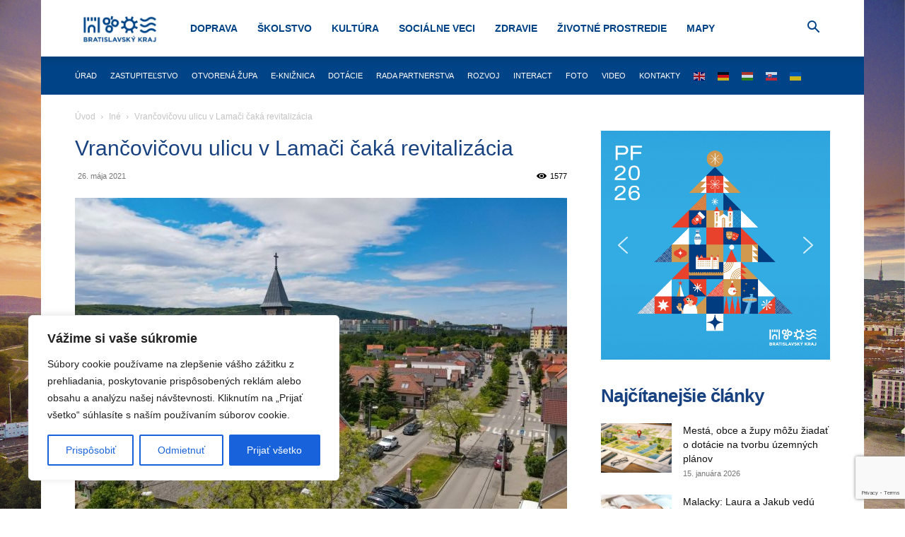

--- FILE ---
content_type: text/html; charset=utf-8
request_url: https://www.google.com/recaptcha/api2/anchor?ar=1&k=6Le18DAqAAAAAD3Yrz8jt_DSbX51MW-2LDXBIrRu&co=aHR0cHM6Ly9icmF0aXNsYXZza3lrcmFqLnNrOjQ0Mw..&hl=en&v=PoyoqOPhxBO7pBk68S4YbpHZ&size=invisible&anchor-ms=20000&execute-ms=30000&cb=13bcs1diu1eb
body_size: 48465
content:
<!DOCTYPE HTML><html dir="ltr" lang="en"><head><meta http-equiv="Content-Type" content="text/html; charset=UTF-8">
<meta http-equiv="X-UA-Compatible" content="IE=edge">
<title>reCAPTCHA</title>
<style type="text/css">
/* cyrillic-ext */
@font-face {
  font-family: 'Roboto';
  font-style: normal;
  font-weight: 400;
  font-stretch: 100%;
  src: url(//fonts.gstatic.com/s/roboto/v48/KFO7CnqEu92Fr1ME7kSn66aGLdTylUAMa3GUBHMdazTgWw.woff2) format('woff2');
  unicode-range: U+0460-052F, U+1C80-1C8A, U+20B4, U+2DE0-2DFF, U+A640-A69F, U+FE2E-FE2F;
}
/* cyrillic */
@font-face {
  font-family: 'Roboto';
  font-style: normal;
  font-weight: 400;
  font-stretch: 100%;
  src: url(//fonts.gstatic.com/s/roboto/v48/KFO7CnqEu92Fr1ME7kSn66aGLdTylUAMa3iUBHMdazTgWw.woff2) format('woff2');
  unicode-range: U+0301, U+0400-045F, U+0490-0491, U+04B0-04B1, U+2116;
}
/* greek-ext */
@font-face {
  font-family: 'Roboto';
  font-style: normal;
  font-weight: 400;
  font-stretch: 100%;
  src: url(//fonts.gstatic.com/s/roboto/v48/KFO7CnqEu92Fr1ME7kSn66aGLdTylUAMa3CUBHMdazTgWw.woff2) format('woff2');
  unicode-range: U+1F00-1FFF;
}
/* greek */
@font-face {
  font-family: 'Roboto';
  font-style: normal;
  font-weight: 400;
  font-stretch: 100%;
  src: url(//fonts.gstatic.com/s/roboto/v48/KFO7CnqEu92Fr1ME7kSn66aGLdTylUAMa3-UBHMdazTgWw.woff2) format('woff2');
  unicode-range: U+0370-0377, U+037A-037F, U+0384-038A, U+038C, U+038E-03A1, U+03A3-03FF;
}
/* math */
@font-face {
  font-family: 'Roboto';
  font-style: normal;
  font-weight: 400;
  font-stretch: 100%;
  src: url(//fonts.gstatic.com/s/roboto/v48/KFO7CnqEu92Fr1ME7kSn66aGLdTylUAMawCUBHMdazTgWw.woff2) format('woff2');
  unicode-range: U+0302-0303, U+0305, U+0307-0308, U+0310, U+0312, U+0315, U+031A, U+0326-0327, U+032C, U+032F-0330, U+0332-0333, U+0338, U+033A, U+0346, U+034D, U+0391-03A1, U+03A3-03A9, U+03B1-03C9, U+03D1, U+03D5-03D6, U+03F0-03F1, U+03F4-03F5, U+2016-2017, U+2034-2038, U+203C, U+2040, U+2043, U+2047, U+2050, U+2057, U+205F, U+2070-2071, U+2074-208E, U+2090-209C, U+20D0-20DC, U+20E1, U+20E5-20EF, U+2100-2112, U+2114-2115, U+2117-2121, U+2123-214F, U+2190, U+2192, U+2194-21AE, U+21B0-21E5, U+21F1-21F2, U+21F4-2211, U+2213-2214, U+2216-22FF, U+2308-230B, U+2310, U+2319, U+231C-2321, U+2336-237A, U+237C, U+2395, U+239B-23B7, U+23D0, U+23DC-23E1, U+2474-2475, U+25AF, U+25B3, U+25B7, U+25BD, U+25C1, U+25CA, U+25CC, U+25FB, U+266D-266F, U+27C0-27FF, U+2900-2AFF, U+2B0E-2B11, U+2B30-2B4C, U+2BFE, U+3030, U+FF5B, U+FF5D, U+1D400-1D7FF, U+1EE00-1EEFF;
}
/* symbols */
@font-face {
  font-family: 'Roboto';
  font-style: normal;
  font-weight: 400;
  font-stretch: 100%;
  src: url(//fonts.gstatic.com/s/roboto/v48/KFO7CnqEu92Fr1ME7kSn66aGLdTylUAMaxKUBHMdazTgWw.woff2) format('woff2');
  unicode-range: U+0001-000C, U+000E-001F, U+007F-009F, U+20DD-20E0, U+20E2-20E4, U+2150-218F, U+2190, U+2192, U+2194-2199, U+21AF, U+21E6-21F0, U+21F3, U+2218-2219, U+2299, U+22C4-22C6, U+2300-243F, U+2440-244A, U+2460-24FF, U+25A0-27BF, U+2800-28FF, U+2921-2922, U+2981, U+29BF, U+29EB, U+2B00-2BFF, U+4DC0-4DFF, U+FFF9-FFFB, U+10140-1018E, U+10190-1019C, U+101A0, U+101D0-101FD, U+102E0-102FB, U+10E60-10E7E, U+1D2C0-1D2D3, U+1D2E0-1D37F, U+1F000-1F0FF, U+1F100-1F1AD, U+1F1E6-1F1FF, U+1F30D-1F30F, U+1F315, U+1F31C, U+1F31E, U+1F320-1F32C, U+1F336, U+1F378, U+1F37D, U+1F382, U+1F393-1F39F, U+1F3A7-1F3A8, U+1F3AC-1F3AF, U+1F3C2, U+1F3C4-1F3C6, U+1F3CA-1F3CE, U+1F3D4-1F3E0, U+1F3ED, U+1F3F1-1F3F3, U+1F3F5-1F3F7, U+1F408, U+1F415, U+1F41F, U+1F426, U+1F43F, U+1F441-1F442, U+1F444, U+1F446-1F449, U+1F44C-1F44E, U+1F453, U+1F46A, U+1F47D, U+1F4A3, U+1F4B0, U+1F4B3, U+1F4B9, U+1F4BB, U+1F4BF, U+1F4C8-1F4CB, U+1F4D6, U+1F4DA, U+1F4DF, U+1F4E3-1F4E6, U+1F4EA-1F4ED, U+1F4F7, U+1F4F9-1F4FB, U+1F4FD-1F4FE, U+1F503, U+1F507-1F50B, U+1F50D, U+1F512-1F513, U+1F53E-1F54A, U+1F54F-1F5FA, U+1F610, U+1F650-1F67F, U+1F687, U+1F68D, U+1F691, U+1F694, U+1F698, U+1F6AD, U+1F6B2, U+1F6B9-1F6BA, U+1F6BC, U+1F6C6-1F6CF, U+1F6D3-1F6D7, U+1F6E0-1F6EA, U+1F6F0-1F6F3, U+1F6F7-1F6FC, U+1F700-1F7FF, U+1F800-1F80B, U+1F810-1F847, U+1F850-1F859, U+1F860-1F887, U+1F890-1F8AD, U+1F8B0-1F8BB, U+1F8C0-1F8C1, U+1F900-1F90B, U+1F93B, U+1F946, U+1F984, U+1F996, U+1F9E9, U+1FA00-1FA6F, U+1FA70-1FA7C, U+1FA80-1FA89, U+1FA8F-1FAC6, U+1FACE-1FADC, U+1FADF-1FAE9, U+1FAF0-1FAF8, U+1FB00-1FBFF;
}
/* vietnamese */
@font-face {
  font-family: 'Roboto';
  font-style: normal;
  font-weight: 400;
  font-stretch: 100%;
  src: url(//fonts.gstatic.com/s/roboto/v48/KFO7CnqEu92Fr1ME7kSn66aGLdTylUAMa3OUBHMdazTgWw.woff2) format('woff2');
  unicode-range: U+0102-0103, U+0110-0111, U+0128-0129, U+0168-0169, U+01A0-01A1, U+01AF-01B0, U+0300-0301, U+0303-0304, U+0308-0309, U+0323, U+0329, U+1EA0-1EF9, U+20AB;
}
/* latin-ext */
@font-face {
  font-family: 'Roboto';
  font-style: normal;
  font-weight: 400;
  font-stretch: 100%;
  src: url(//fonts.gstatic.com/s/roboto/v48/KFO7CnqEu92Fr1ME7kSn66aGLdTylUAMa3KUBHMdazTgWw.woff2) format('woff2');
  unicode-range: U+0100-02BA, U+02BD-02C5, U+02C7-02CC, U+02CE-02D7, U+02DD-02FF, U+0304, U+0308, U+0329, U+1D00-1DBF, U+1E00-1E9F, U+1EF2-1EFF, U+2020, U+20A0-20AB, U+20AD-20C0, U+2113, U+2C60-2C7F, U+A720-A7FF;
}
/* latin */
@font-face {
  font-family: 'Roboto';
  font-style: normal;
  font-weight: 400;
  font-stretch: 100%;
  src: url(//fonts.gstatic.com/s/roboto/v48/KFO7CnqEu92Fr1ME7kSn66aGLdTylUAMa3yUBHMdazQ.woff2) format('woff2');
  unicode-range: U+0000-00FF, U+0131, U+0152-0153, U+02BB-02BC, U+02C6, U+02DA, U+02DC, U+0304, U+0308, U+0329, U+2000-206F, U+20AC, U+2122, U+2191, U+2193, U+2212, U+2215, U+FEFF, U+FFFD;
}
/* cyrillic-ext */
@font-face {
  font-family: 'Roboto';
  font-style: normal;
  font-weight: 500;
  font-stretch: 100%;
  src: url(//fonts.gstatic.com/s/roboto/v48/KFO7CnqEu92Fr1ME7kSn66aGLdTylUAMa3GUBHMdazTgWw.woff2) format('woff2');
  unicode-range: U+0460-052F, U+1C80-1C8A, U+20B4, U+2DE0-2DFF, U+A640-A69F, U+FE2E-FE2F;
}
/* cyrillic */
@font-face {
  font-family: 'Roboto';
  font-style: normal;
  font-weight: 500;
  font-stretch: 100%;
  src: url(//fonts.gstatic.com/s/roboto/v48/KFO7CnqEu92Fr1ME7kSn66aGLdTylUAMa3iUBHMdazTgWw.woff2) format('woff2');
  unicode-range: U+0301, U+0400-045F, U+0490-0491, U+04B0-04B1, U+2116;
}
/* greek-ext */
@font-face {
  font-family: 'Roboto';
  font-style: normal;
  font-weight: 500;
  font-stretch: 100%;
  src: url(//fonts.gstatic.com/s/roboto/v48/KFO7CnqEu92Fr1ME7kSn66aGLdTylUAMa3CUBHMdazTgWw.woff2) format('woff2');
  unicode-range: U+1F00-1FFF;
}
/* greek */
@font-face {
  font-family: 'Roboto';
  font-style: normal;
  font-weight: 500;
  font-stretch: 100%;
  src: url(//fonts.gstatic.com/s/roboto/v48/KFO7CnqEu92Fr1ME7kSn66aGLdTylUAMa3-UBHMdazTgWw.woff2) format('woff2');
  unicode-range: U+0370-0377, U+037A-037F, U+0384-038A, U+038C, U+038E-03A1, U+03A3-03FF;
}
/* math */
@font-face {
  font-family: 'Roboto';
  font-style: normal;
  font-weight: 500;
  font-stretch: 100%;
  src: url(//fonts.gstatic.com/s/roboto/v48/KFO7CnqEu92Fr1ME7kSn66aGLdTylUAMawCUBHMdazTgWw.woff2) format('woff2');
  unicode-range: U+0302-0303, U+0305, U+0307-0308, U+0310, U+0312, U+0315, U+031A, U+0326-0327, U+032C, U+032F-0330, U+0332-0333, U+0338, U+033A, U+0346, U+034D, U+0391-03A1, U+03A3-03A9, U+03B1-03C9, U+03D1, U+03D5-03D6, U+03F0-03F1, U+03F4-03F5, U+2016-2017, U+2034-2038, U+203C, U+2040, U+2043, U+2047, U+2050, U+2057, U+205F, U+2070-2071, U+2074-208E, U+2090-209C, U+20D0-20DC, U+20E1, U+20E5-20EF, U+2100-2112, U+2114-2115, U+2117-2121, U+2123-214F, U+2190, U+2192, U+2194-21AE, U+21B0-21E5, U+21F1-21F2, U+21F4-2211, U+2213-2214, U+2216-22FF, U+2308-230B, U+2310, U+2319, U+231C-2321, U+2336-237A, U+237C, U+2395, U+239B-23B7, U+23D0, U+23DC-23E1, U+2474-2475, U+25AF, U+25B3, U+25B7, U+25BD, U+25C1, U+25CA, U+25CC, U+25FB, U+266D-266F, U+27C0-27FF, U+2900-2AFF, U+2B0E-2B11, U+2B30-2B4C, U+2BFE, U+3030, U+FF5B, U+FF5D, U+1D400-1D7FF, U+1EE00-1EEFF;
}
/* symbols */
@font-face {
  font-family: 'Roboto';
  font-style: normal;
  font-weight: 500;
  font-stretch: 100%;
  src: url(//fonts.gstatic.com/s/roboto/v48/KFO7CnqEu92Fr1ME7kSn66aGLdTylUAMaxKUBHMdazTgWw.woff2) format('woff2');
  unicode-range: U+0001-000C, U+000E-001F, U+007F-009F, U+20DD-20E0, U+20E2-20E4, U+2150-218F, U+2190, U+2192, U+2194-2199, U+21AF, U+21E6-21F0, U+21F3, U+2218-2219, U+2299, U+22C4-22C6, U+2300-243F, U+2440-244A, U+2460-24FF, U+25A0-27BF, U+2800-28FF, U+2921-2922, U+2981, U+29BF, U+29EB, U+2B00-2BFF, U+4DC0-4DFF, U+FFF9-FFFB, U+10140-1018E, U+10190-1019C, U+101A0, U+101D0-101FD, U+102E0-102FB, U+10E60-10E7E, U+1D2C0-1D2D3, U+1D2E0-1D37F, U+1F000-1F0FF, U+1F100-1F1AD, U+1F1E6-1F1FF, U+1F30D-1F30F, U+1F315, U+1F31C, U+1F31E, U+1F320-1F32C, U+1F336, U+1F378, U+1F37D, U+1F382, U+1F393-1F39F, U+1F3A7-1F3A8, U+1F3AC-1F3AF, U+1F3C2, U+1F3C4-1F3C6, U+1F3CA-1F3CE, U+1F3D4-1F3E0, U+1F3ED, U+1F3F1-1F3F3, U+1F3F5-1F3F7, U+1F408, U+1F415, U+1F41F, U+1F426, U+1F43F, U+1F441-1F442, U+1F444, U+1F446-1F449, U+1F44C-1F44E, U+1F453, U+1F46A, U+1F47D, U+1F4A3, U+1F4B0, U+1F4B3, U+1F4B9, U+1F4BB, U+1F4BF, U+1F4C8-1F4CB, U+1F4D6, U+1F4DA, U+1F4DF, U+1F4E3-1F4E6, U+1F4EA-1F4ED, U+1F4F7, U+1F4F9-1F4FB, U+1F4FD-1F4FE, U+1F503, U+1F507-1F50B, U+1F50D, U+1F512-1F513, U+1F53E-1F54A, U+1F54F-1F5FA, U+1F610, U+1F650-1F67F, U+1F687, U+1F68D, U+1F691, U+1F694, U+1F698, U+1F6AD, U+1F6B2, U+1F6B9-1F6BA, U+1F6BC, U+1F6C6-1F6CF, U+1F6D3-1F6D7, U+1F6E0-1F6EA, U+1F6F0-1F6F3, U+1F6F7-1F6FC, U+1F700-1F7FF, U+1F800-1F80B, U+1F810-1F847, U+1F850-1F859, U+1F860-1F887, U+1F890-1F8AD, U+1F8B0-1F8BB, U+1F8C0-1F8C1, U+1F900-1F90B, U+1F93B, U+1F946, U+1F984, U+1F996, U+1F9E9, U+1FA00-1FA6F, U+1FA70-1FA7C, U+1FA80-1FA89, U+1FA8F-1FAC6, U+1FACE-1FADC, U+1FADF-1FAE9, U+1FAF0-1FAF8, U+1FB00-1FBFF;
}
/* vietnamese */
@font-face {
  font-family: 'Roboto';
  font-style: normal;
  font-weight: 500;
  font-stretch: 100%;
  src: url(//fonts.gstatic.com/s/roboto/v48/KFO7CnqEu92Fr1ME7kSn66aGLdTylUAMa3OUBHMdazTgWw.woff2) format('woff2');
  unicode-range: U+0102-0103, U+0110-0111, U+0128-0129, U+0168-0169, U+01A0-01A1, U+01AF-01B0, U+0300-0301, U+0303-0304, U+0308-0309, U+0323, U+0329, U+1EA0-1EF9, U+20AB;
}
/* latin-ext */
@font-face {
  font-family: 'Roboto';
  font-style: normal;
  font-weight: 500;
  font-stretch: 100%;
  src: url(//fonts.gstatic.com/s/roboto/v48/KFO7CnqEu92Fr1ME7kSn66aGLdTylUAMa3KUBHMdazTgWw.woff2) format('woff2');
  unicode-range: U+0100-02BA, U+02BD-02C5, U+02C7-02CC, U+02CE-02D7, U+02DD-02FF, U+0304, U+0308, U+0329, U+1D00-1DBF, U+1E00-1E9F, U+1EF2-1EFF, U+2020, U+20A0-20AB, U+20AD-20C0, U+2113, U+2C60-2C7F, U+A720-A7FF;
}
/* latin */
@font-face {
  font-family: 'Roboto';
  font-style: normal;
  font-weight: 500;
  font-stretch: 100%;
  src: url(//fonts.gstatic.com/s/roboto/v48/KFO7CnqEu92Fr1ME7kSn66aGLdTylUAMa3yUBHMdazQ.woff2) format('woff2');
  unicode-range: U+0000-00FF, U+0131, U+0152-0153, U+02BB-02BC, U+02C6, U+02DA, U+02DC, U+0304, U+0308, U+0329, U+2000-206F, U+20AC, U+2122, U+2191, U+2193, U+2212, U+2215, U+FEFF, U+FFFD;
}
/* cyrillic-ext */
@font-face {
  font-family: 'Roboto';
  font-style: normal;
  font-weight: 900;
  font-stretch: 100%;
  src: url(//fonts.gstatic.com/s/roboto/v48/KFO7CnqEu92Fr1ME7kSn66aGLdTylUAMa3GUBHMdazTgWw.woff2) format('woff2');
  unicode-range: U+0460-052F, U+1C80-1C8A, U+20B4, U+2DE0-2DFF, U+A640-A69F, U+FE2E-FE2F;
}
/* cyrillic */
@font-face {
  font-family: 'Roboto';
  font-style: normal;
  font-weight: 900;
  font-stretch: 100%;
  src: url(//fonts.gstatic.com/s/roboto/v48/KFO7CnqEu92Fr1ME7kSn66aGLdTylUAMa3iUBHMdazTgWw.woff2) format('woff2');
  unicode-range: U+0301, U+0400-045F, U+0490-0491, U+04B0-04B1, U+2116;
}
/* greek-ext */
@font-face {
  font-family: 'Roboto';
  font-style: normal;
  font-weight: 900;
  font-stretch: 100%;
  src: url(//fonts.gstatic.com/s/roboto/v48/KFO7CnqEu92Fr1ME7kSn66aGLdTylUAMa3CUBHMdazTgWw.woff2) format('woff2');
  unicode-range: U+1F00-1FFF;
}
/* greek */
@font-face {
  font-family: 'Roboto';
  font-style: normal;
  font-weight: 900;
  font-stretch: 100%;
  src: url(//fonts.gstatic.com/s/roboto/v48/KFO7CnqEu92Fr1ME7kSn66aGLdTylUAMa3-UBHMdazTgWw.woff2) format('woff2');
  unicode-range: U+0370-0377, U+037A-037F, U+0384-038A, U+038C, U+038E-03A1, U+03A3-03FF;
}
/* math */
@font-face {
  font-family: 'Roboto';
  font-style: normal;
  font-weight: 900;
  font-stretch: 100%;
  src: url(//fonts.gstatic.com/s/roboto/v48/KFO7CnqEu92Fr1ME7kSn66aGLdTylUAMawCUBHMdazTgWw.woff2) format('woff2');
  unicode-range: U+0302-0303, U+0305, U+0307-0308, U+0310, U+0312, U+0315, U+031A, U+0326-0327, U+032C, U+032F-0330, U+0332-0333, U+0338, U+033A, U+0346, U+034D, U+0391-03A1, U+03A3-03A9, U+03B1-03C9, U+03D1, U+03D5-03D6, U+03F0-03F1, U+03F4-03F5, U+2016-2017, U+2034-2038, U+203C, U+2040, U+2043, U+2047, U+2050, U+2057, U+205F, U+2070-2071, U+2074-208E, U+2090-209C, U+20D0-20DC, U+20E1, U+20E5-20EF, U+2100-2112, U+2114-2115, U+2117-2121, U+2123-214F, U+2190, U+2192, U+2194-21AE, U+21B0-21E5, U+21F1-21F2, U+21F4-2211, U+2213-2214, U+2216-22FF, U+2308-230B, U+2310, U+2319, U+231C-2321, U+2336-237A, U+237C, U+2395, U+239B-23B7, U+23D0, U+23DC-23E1, U+2474-2475, U+25AF, U+25B3, U+25B7, U+25BD, U+25C1, U+25CA, U+25CC, U+25FB, U+266D-266F, U+27C0-27FF, U+2900-2AFF, U+2B0E-2B11, U+2B30-2B4C, U+2BFE, U+3030, U+FF5B, U+FF5D, U+1D400-1D7FF, U+1EE00-1EEFF;
}
/* symbols */
@font-face {
  font-family: 'Roboto';
  font-style: normal;
  font-weight: 900;
  font-stretch: 100%;
  src: url(//fonts.gstatic.com/s/roboto/v48/KFO7CnqEu92Fr1ME7kSn66aGLdTylUAMaxKUBHMdazTgWw.woff2) format('woff2');
  unicode-range: U+0001-000C, U+000E-001F, U+007F-009F, U+20DD-20E0, U+20E2-20E4, U+2150-218F, U+2190, U+2192, U+2194-2199, U+21AF, U+21E6-21F0, U+21F3, U+2218-2219, U+2299, U+22C4-22C6, U+2300-243F, U+2440-244A, U+2460-24FF, U+25A0-27BF, U+2800-28FF, U+2921-2922, U+2981, U+29BF, U+29EB, U+2B00-2BFF, U+4DC0-4DFF, U+FFF9-FFFB, U+10140-1018E, U+10190-1019C, U+101A0, U+101D0-101FD, U+102E0-102FB, U+10E60-10E7E, U+1D2C0-1D2D3, U+1D2E0-1D37F, U+1F000-1F0FF, U+1F100-1F1AD, U+1F1E6-1F1FF, U+1F30D-1F30F, U+1F315, U+1F31C, U+1F31E, U+1F320-1F32C, U+1F336, U+1F378, U+1F37D, U+1F382, U+1F393-1F39F, U+1F3A7-1F3A8, U+1F3AC-1F3AF, U+1F3C2, U+1F3C4-1F3C6, U+1F3CA-1F3CE, U+1F3D4-1F3E0, U+1F3ED, U+1F3F1-1F3F3, U+1F3F5-1F3F7, U+1F408, U+1F415, U+1F41F, U+1F426, U+1F43F, U+1F441-1F442, U+1F444, U+1F446-1F449, U+1F44C-1F44E, U+1F453, U+1F46A, U+1F47D, U+1F4A3, U+1F4B0, U+1F4B3, U+1F4B9, U+1F4BB, U+1F4BF, U+1F4C8-1F4CB, U+1F4D6, U+1F4DA, U+1F4DF, U+1F4E3-1F4E6, U+1F4EA-1F4ED, U+1F4F7, U+1F4F9-1F4FB, U+1F4FD-1F4FE, U+1F503, U+1F507-1F50B, U+1F50D, U+1F512-1F513, U+1F53E-1F54A, U+1F54F-1F5FA, U+1F610, U+1F650-1F67F, U+1F687, U+1F68D, U+1F691, U+1F694, U+1F698, U+1F6AD, U+1F6B2, U+1F6B9-1F6BA, U+1F6BC, U+1F6C6-1F6CF, U+1F6D3-1F6D7, U+1F6E0-1F6EA, U+1F6F0-1F6F3, U+1F6F7-1F6FC, U+1F700-1F7FF, U+1F800-1F80B, U+1F810-1F847, U+1F850-1F859, U+1F860-1F887, U+1F890-1F8AD, U+1F8B0-1F8BB, U+1F8C0-1F8C1, U+1F900-1F90B, U+1F93B, U+1F946, U+1F984, U+1F996, U+1F9E9, U+1FA00-1FA6F, U+1FA70-1FA7C, U+1FA80-1FA89, U+1FA8F-1FAC6, U+1FACE-1FADC, U+1FADF-1FAE9, U+1FAF0-1FAF8, U+1FB00-1FBFF;
}
/* vietnamese */
@font-face {
  font-family: 'Roboto';
  font-style: normal;
  font-weight: 900;
  font-stretch: 100%;
  src: url(//fonts.gstatic.com/s/roboto/v48/KFO7CnqEu92Fr1ME7kSn66aGLdTylUAMa3OUBHMdazTgWw.woff2) format('woff2');
  unicode-range: U+0102-0103, U+0110-0111, U+0128-0129, U+0168-0169, U+01A0-01A1, U+01AF-01B0, U+0300-0301, U+0303-0304, U+0308-0309, U+0323, U+0329, U+1EA0-1EF9, U+20AB;
}
/* latin-ext */
@font-face {
  font-family: 'Roboto';
  font-style: normal;
  font-weight: 900;
  font-stretch: 100%;
  src: url(//fonts.gstatic.com/s/roboto/v48/KFO7CnqEu92Fr1ME7kSn66aGLdTylUAMa3KUBHMdazTgWw.woff2) format('woff2');
  unicode-range: U+0100-02BA, U+02BD-02C5, U+02C7-02CC, U+02CE-02D7, U+02DD-02FF, U+0304, U+0308, U+0329, U+1D00-1DBF, U+1E00-1E9F, U+1EF2-1EFF, U+2020, U+20A0-20AB, U+20AD-20C0, U+2113, U+2C60-2C7F, U+A720-A7FF;
}
/* latin */
@font-face {
  font-family: 'Roboto';
  font-style: normal;
  font-weight: 900;
  font-stretch: 100%;
  src: url(//fonts.gstatic.com/s/roboto/v48/KFO7CnqEu92Fr1ME7kSn66aGLdTylUAMa3yUBHMdazQ.woff2) format('woff2');
  unicode-range: U+0000-00FF, U+0131, U+0152-0153, U+02BB-02BC, U+02C6, U+02DA, U+02DC, U+0304, U+0308, U+0329, U+2000-206F, U+20AC, U+2122, U+2191, U+2193, U+2212, U+2215, U+FEFF, U+FFFD;
}

</style>
<link rel="stylesheet" type="text/css" href="https://www.gstatic.com/recaptcha/releases/PoyoqOPhxBO7pBk68S4YbpHZ/styles__ltr.css">
<script nonce="w5EMY9NoF4sJ3F_aLLz46w" type="text/javascript">window['__recaptcha_api'] = 'https://www.google.com/recaptcha/api2/';</script>
<script type="text/javascript" src="https://www.gstatic.com/recaptcha/releases/PoyoqOPhxBO7pBk68S4YbpHZ/recaptcha__en.js" nonce="w5EMY9NoF4sJ3F_aLLz46w">
      
    </script></head>
<body><div id="rc-anchor-alert" class="rc-anchor-alert"></div>
<input type="hidden" id="recaptcha-token" value="[base64]">
<script type="text/javascript" nonce="w5EMY9NoF4sJ3F_aLLz46w">
      recaptcha.anchor.Main.init("[\x22ainput\x22,[\x22bgdata\x22,\x22\x22,\[base64]/[base64]/[base64]/[base64]/cjw8ejpyPj4+eil9Y2F0Y2gobCl7dGhyb3cgbDt9fSxIPWZ1bmN0aW9uKHcsdCx6KXtpZih3PT0xOTR8fHc9PTIwOCl0LnZbd10/dC52W3ddLmNvbmNhdCh6KTp0LnZbd109b2Yoeix0KTtlbHNle2lmKHQuYkImJnchPTMxNylyZXR1cm47dz09NjZ8fHc9PTEyMnx8dz09NDcwfHx3PT00NHx8dz09NDE2fHx3PT0zOTd8fHc9PTQyMXx8dz09Njh8fHc9PTcwfHx3PT0xODQ/[base64]/[base64]/[base64]/bmV3IGRbVl0oSlswXSk6cD09Mj9uZXcgZFtWXShKWzBdLEpbMV0pOnA9PTM/bmV3IGRbVl0oSlswXSxKWzFdLEpbMl0pOnA9PTQ/[base64]/[base64]/[base64]/[base64]\x22,\[base64]\\u003d\\u003d\x22,\x22YcK5wow7S8Kpw5ArwrvCoR0VwolQw4nDgA7DhjshOcOwFMOEbzdzwoMLZsKYHMOAdxp7MXDDvQ3DtkrCgx/[base64]/DpMOjDcOewpxtw6V+wrklw5lywpI3w6fCm1fCjGsaJMOQCyocecOCD8OKEQHChDARIFVxJQo/I8Kuwp1Sw7sawpHDl8OvP8KrKcOYw5rCicOjclTDgMKnw4/DlA4EwpB2w6/CkcK+LMKgNsOKLwZHwqtwW8OFKm8Xwo7DtwLDumJNwqpuPy7DisKXHFF/DCbDjcOWwpcdIcKWw5/CpcO/w5zDgxAvRm3CncKYwqLDkWMbwpPDrsOlwpo3wqvDvcKVwqbCo8KQYS4+woDCskHDtmEGwrvCicK9wqIvIsK9w7NMLcK4wpccPsKNwoTCtcKiVMOABcKgw7jCk1rDr8K4w6Q3acO0DsKvcsO/w53CvcOdMcO8cwbDrwA8w7Bgw6zDuMO1HsOcAMOtCMOUD382YRPCuTjCr8KFCQBQw7chw6rDm1NzPybCrhVLeMObIcOYw73DusOBwqzCqhTCgVHDvk9+w6XCuDfCoMO+wpPDggvDkMK7wodWw4Zhw70Ow5ckKSvCjjPDpXcew4/Cmy5+BcOcwrUBwpB5BsK2w6LCjMOGHsKZwqjDthvCviTCkhXDmMKjJQgawrl/fFYewrDDhmQBFj7Ct8KbH8KxAVHDssORY8OtXMKJZ0XDsgHCosOjaW0CfsOeUcKfwqnDv13DrXUTwpfDisOHc8Oyw5PCn1fDtMO3w7vDoMKSGsOuwqXDjhpVw6RnB8Kzw4fDjUNybXnDrBtDw5bCkMK4csORw5LDg8KeLcK6w6R/[base64]/DkhvCjhrDh8OsaCUNw6bDiiMDw5PCvcO8Ag3DlcOHTsK5wqZ4RMKWw6loNSfDmEbDpUrDvHIIwphXw4EJZ8K0w6kLwph0Fxgcw7jCsB/[base64]/ClVXDm3LDrj9YFHUWXcKebMO0YMOSw5YtwoUsLi/[base64]/Cuw0TwrZ7T2XCo8Kgw7pCamZzJcKXwr8FZsOVbB97wroywoZ/CQnCnMOQw43ClcOYNSR4w7zDgcKcwrzDvA3ClkjDnmzCs8Ovw6lGw74UwrLDuEfCpiFewrdyN3PDncKbPkPDpcK3dkDCucOGVcODChbCq8Ozw4/Dh29kNMOyw5TDvBg/w4UGwr3Cil5mw7Qqa35vY8OKw4pWw406w7drElhRwr87wppbTFszL8OJw6XDlH1Iw6pBSjYjbHDDqcKqw65UVsOrJ8OzNMOFDsKUwpTCpDoFw5bCmcK4FMKTw4NcIsOFfSJUNmlAwox6wpxxHsOdBXPDmSAnBsOLwr/Ds8KNw4ocLS/DscOKZ01nKMKgwpfCkMKnw6jDkcOuwrPDk8Onw6rCs15lR8KnwrceXxonw4nDoiLDn8O1w7nDssOBSMOiwp/[base64]/DisOBwrrDmMKkw4Qvw6TCqMO0wpPCnV5Cw6tUGXrDqcKXw6LCjMKyXiE9Exc3wqYhTcKtwoNuMMO7wozDg8OEworDmMKdw5Nhw6DDmMOVw4BXwpl1wqLCrSIgecKgZU9EwoDDhsOiwrdFw6Z/w6fDqT4hHsKGBsOAbkR/[base64]/Cs8KMN8OGcgjDtsO1Ck9dOQAffsOsHk4QwpZQM8OXw5nCpwc/[base64]/[base64]/ChwrCkcOCP8KlHGTCt8KhLUoHZMOXe1bCosKNGsO4w4UcZ1hCwqbDp8KRwqDDrA4dwoXDt8KeA8K+PsOXcxvDuEtDXiHDjEXCsB7DvAMZwq13EcORw5l8LcOAa8KqJsOhwqZsCCzDosKGw6AGPsO5wqh0wo/CoDhuw5/Dvx0ZfGF/Kh7Cg8KTw69/wqvDjsOyw7tzw6XDs0oLw7dXSsOnT8OtcMKkwr7CmcKaFDbCoGs0w40dwooVw4kew75RG8ODw4zCrhQVEsOLKWbDrMKCCHnDtWNEV1LDvA/DiEXCtMKwwod+wqZ0LAnDqBUgwr3CjMKywrh2IsKSQBHDpBPDi8O5woUwQsOSw4RSecO2wo7CksO+w6XCr8KRwqwPw4J3V8KMw44lwq7Dkz5gMMKMw7bCuCF9wofCjcOwMDJuw6BRwpXCucKmwrUQOsKswrRAwpXDocOKDMKZGMOtwowlDgDDuMO1w59/JTDDgHPCjTwRw53Cj1M5wpTCgcODLsKFNhE0wqjDg8KVDWfDocKAIUXDq2nDnjDDpAkeXMONPcK0X8O9w6N8w7YdwpLDu8KXw77DpBLDlMO0wrQMworDnX3DnA8SOSh/EibDjsOewoQSX8OXwr57wpYqwrkDbsKZw6/DhMOJMzRxe8KTwo1Tw43DkBZkIcK2T1/CkMKkLcKsIcKBw7RMw4BRVMOAPcKjCMO2w4DDisOzw4rCgcOkISzCjcOowrgzw4TDkl9awrVvw6nCuR4CwrHCvGVmworDl8K4HzEMHsKBw6lCNX7CqXXDjMKewrMfwobCpUXDhsKIw5ovVzsQwr8nw77Cn8K5cMKNwqbDiMK6w5UUw5bDk8OawpoYC8KBwqItw6/CrAMuGyxFw5fDsHU2w5DCl8KSBsOywrpfIcO/a8OhwrIKworDuMOjwqrDjD7DignDiw/DmkvCtcOvVwzDk8OCw5UrTwrDnBbCvTbCkATCkhpYwq/Do8KVeW5Dwr8zw7fDkMOMwooJKMKiTsKnw7kywoF0dsKyw6/[base64]/DsMOhd8OlwoAHEXfDsCDCjsOjw6vCrcOYw7nCimXCqsONwqEzR8K2YMKbSGMQw7JUw7sVfmAgCMOJfCLDuDfDssKpRhPDkTfDvkw/OcKqwoTCrsOfw7Ftw6Mow5poRsOpdcKbb8KKw54xZsKzwosKFT3CusOgT8OKwqjDgMOJGMKWChvCgGZsw79oaR/ChREFJMOGwoPDh3/DtBtmK8ORdmXCjzbCtsO2aMK6worDhFYnMMK4OcK5wo4lwrXDlyfDrzsDw43DtMOZY8OtJcKyw40/w78QfMO1GDB+w5Y4EUPDmcKYw6NwPcONwojCmW4SMcOhwrfCocOUw5/Dh2EZSsK/A8KDwrUQFGIxw70xwpTDhMO1wrI1cw3CoQLDqsKowpdvwqhywpvComR0IcOoWjlGw6nDq17Dj8Ofw6NKwrjCjMOLLh0CYsKdwpnCpcKHG8Ojw5ddw6oRw6N4McOqw4/CgMOyw4LDgcOLwr8rUcKyNXjDhSxuwoZlw6xCBMOdMn0nQVfCqsKaFCIRNDxlwoQyw5/[base64]/ChAjCmMKkw49kwojDk8KWU8K4wqg/PT57wpPDssKqewJFF8O1YMOvB0rCksOWwrlOFcOhOhJRw4fCvMO6EsOWw6LDgmvCmWkQeAUjeHDDlMKKwonCq1ojbsO6A8Oyw6HDrsONB8Kyw7YvDsOTwrR/wqFvwqzCrsKJKMK5wrDDncKLW8ODw7fDo8Ktw5LDq2nDtTVGwqNSb8KvwrPCmcKDQMKSw4fDq8OQDDAZw5HDksO9B8KzfsKgwr4jWsOmXsK+w7FaN8K2fjJ3wrTCocOpLTtSI8KswoDDujlcdQ3CgsOzO8ORX30uWW/[base64]/H8OcPsOiSsK3wr98w6plXzI3w4fDoX9VwpELw4nCiA8XwrfCmcOqwrvChC5dfAxPdwfCncKSUR0BwrZsc8Oaw4ZdC8OaL8KHw7XDnx7Do8Opw4fCkR97wqLDgx/CtsKZasKqw73CqCt/woFJBsOCw6xwDxbDukt8MMOOwrvDsMKPw5rCsDwpwq4hK3bDlFTCszfDusOUbVg1w4TDicKnwrzDusKDw4jCl8KvIU/CpMKjw5nCqWE1wr/DlmbDgcOWJsKRw6fCgcO3cinDlR7Cv8KWM8KlwqnCh2Vjw7rCi8O4w6F+PMKHBGLCt8K6bFZMw47CjytBRMOJwrxpY8K1w5hZwpYQw5AbwrAiV8KMw4vCmMOVwpbDoMKrImHDl2DDtWHCnxMfwqrClTkUPcKJw5hBTsKkEzh9AT1sEcOQwozDisKUw5HCmcKJUsO/O2IHMcKqelsOwozDjMO4w4TCksOlw5AXw6hNAsKFwqHClCHDqGNKw5Fpw4JRwonCkmkvVkJEwoB7w5LDtsKpTXh7bcOWw51nEXJWw7J0w70RVHVnwqjDvw7Ct0YMecKgQD/Cj8OQNH5/DEfDjcKQwofCkQsGdsOHw6DCjxFBFHDDrS3ClkJ6wog0DsKDw7vDmMK3OSlVw5TDqSPDkzhyw4F8w6/CvElNRV00wq/Cu8KbK8KBFSrCjVfDtcKXwpzDrlBkSMKmN1PDoBjCkcOZw79gWB3CmMK1SyImLwvCiMOAwqNlw6LDh8O8w4zCncO2wr/DoA/CtkkvK3lOw6zCj8OkEj/[base64]/CrULDpDgQw5NEwqzDrMKRw7jCpcKcw73DiiBybsKaemYqSwDDhWs7wofDlW/CrmrCr8Olwq5ww6EoNMKUWMOMX8Omw5V3XzbDssKmw4xJaMORXxLClsKqwrzCusOKSRXDvBAAa8K/[base64]/Ch040B8OHLsKgXx0nWWTCnXRGw4jDssOtwpvCksKZw5DDscKrwqMowozDsEknwqsfSh5jd8O8w5PDoBnDmw7ClWs8w7XCjMOZUl/Cnio+bnLCtknColUAwphlw5vDgsKQw4vDoFPDm8KGw7DCn8OYw6Jna8OSAMOEEBk0HGYAYcKZw4dwwoJewosOw74fwrVlw78jw5bCjcO+KwsVwpR0RxfDoMKWGMKXw5XCvsK8JsOVHifDmGDCl8K5Rx/Cv8K7wqLCv8ObYMOZRMO8PcKBbwXDscKbFwo0wqNRacOyw7EcwqjDmsKnDRR3wow7QsKlQ8O5Oz3Di3LDiMOxIcKcfsK1VcKcbmZXw440wo58w6oAZsKSwqrCt3rChcOYw7vCi8Ohw7bDisKYwrbDq8OYw7PCmwp/TChqXcK8w40MIVbDnifDjgrDh8KHMMKlw6MRS8KhCsKwVMKRYHwyK8OVBwhdGSHCsHrDlD0yLcOPwq7DnMKhw7QMOyrDjlAYwr7DmDXCswZLwrzDtsKqFybDoUvCoMK4BkrDlVfCkcORN8KVa8Kjw4jDjsKywr4bw47DuMO/XCHCrT7CvWrCm0A6w5PDmnhWbCkOWsOXScKvwobDp8KEQsKdwrMIcsKpwrfDnsKVwpTDvsKywpjDswzDmTbDq0E+Ag/DlwvCkVPCksOBFMK+e08hMizCq8OuM1XDisOWw7jDiMKkM2EXwrnDklPDtMOmw7o6w4MOVsOMMcOlQMOpJAfChx7Cp8O0JR1Ew5Ncw7hswpvDiQg/P0lsFsOPw5MeQQnCn8ODeMKeNsOMw4lrw6/CrwjChF/Cox3DssKzLcK+K3xIMhJmI8ODSMORHsOxF2QYw6nCijXDvMOIcMKgwrvCm8ONwp9MSsKswoPCnjrCgMKLwqfDtSVPwpcaw5jCpsK8wrTCtkfDijkAwpTCrcKMw7I8wprDvRESwrnCj1BMZcOKEMOiwpRLw7tVwo3Cl8OIFVp5w4gLwq7CqD/DsH3Dk2PDpWMgw6t0TcK2f2nCnxIMelMGYcKiwofChD5yw5jDhsOLw6zDk1UDOFpqwrzDrF3CgVggCg9wQMKew5o6X8OCw5/[base64]/Cl3RSL8KPw41QwrVfw6DCssK0wo/ChMOGXsOCYBXCpMOCwp/DvQR8wr0uEsKww6tyRcOnH03Ds1nCpHRaL8K/R2zDr8OqwrXCvRbDiSTCv8KpeG5Yw4vCryzCnADDsD9yKsKBRsO3AnHDh8KIwqDDhsO1eirCvU8zC8OnPsOnwql+w5nCs8OSAsK9w4HCtQ/CogTCimkkeMKbfyUDw67CnR9oT8OnwrjChXTCrSMRwrZNwqI/VUzCq0DDhxXDoAjCiEfDjjzCscOJwowTw6BVw5vCgkMewp9Gw7/Cln/CvMK6w5jDlcKya8O6wp4+AxNLw6nCicOUw7Bqw6LCosKANxLDjDbDqUbCqsOzRMOpw6hJwq1cwrlyw4YOw4oUw73DocKnTsOmwo3DrsKRZcKXU8KOH8KZCcO5w6HDjVw+w789woUjw5zDvCHDnR7CqFXDnzTDkCbChWkOOV5SwqrDuC3Cg8K0Hyw0Fi/Dl8Kheg/DoxDDmjDCl8KFwpfDgsK9MWvDpjoIwo8Qw5Nhwq1qwqJmTsKLMRptX3fDvsKiw7JFw58wJ8OOwrNLw5LDqHfClcKPUcKbw6vCscKnEsKMwrjCl8O+fMOqT8Kmw5fDosOBwrF4w7tPwprDn11rw4/DnjTDtsOywo9Gw77Dm8O/cUzCvMOpJg3DhWzCncKjPhbCpMOrw7jDi0ESwp5xw5p7GsK2JHIIa3Q0wqp1wr3Cqlg4bcO2T8KIdcKrwrzCo8OYBBnCjsKqd8KiRcKkwrwfw4ctwrzCqcOwwq9swpvCgMKywqkqwoTDhxfCoD0qwoMwwoN7w6nDlCd0c8OIw7/DksOpH00nccOQw4ZHw7/DmmAmw6HChcOdwp7CtcOowqXCvcKwCMK9wqlFwpkGwqhfw6/CuxMUw5PCkynDsVfDtk9ZbcOUwq5Dw55SUcOMworDsMK6USjCqTIval3DrMORPsKzwpDDugzCqSEaZsKEw5Rjw6xfMSk4w4vDo8KYZ8KafMK0woFRwpnDmHzCiMKCAivDtSzCucO/w51JEzjDkWtswqYTw4kUNGTDhsOew6olAkfCkMOlYALDh14wwpbCmyDCh0TDvQkIwoTDuDPDjEtzEkQyw4HDlg/[base64]/CtMOswrXCh8OXwpwVWsKPel/Chk/DhsOzwp9iFsKfcxHCsiHDr8KMw57DnMOaACDCmcKTPRvCjEgSVMOywqXDg8K1w7QBZFAOQVzCmMKzw6Y5WsO6F0/[base64]/CssKpw7lyQxMlNMO0wp7DrmLDt8OiEVXDpT9AGDlSwrrCswszwoA2R0jCnsOVwrbCgDXCvCzDoyEZw6zDssKiw50/w7F/ZErCvsKtw6DDnsOjb8OqK8O3wqVFw7EYcg7DjMKowp/CpiQXWVTCtsO/dcKEw59Qwq3CiWBFVsO6DMK5bm/DnFAONEzDvnvDjcOWwrc4ZMKcdMKjw71kOcOGD8O5w7rCr1fCr8Orwq4JUcOzDxkOJcOnw4XCo8Ovw5nCs0ALw4FbwovDnH46FW9Pw5nCjX/Dunc8NwoqbEp7wrzCgjBFIzRITsKaw64Ow7LCq8OvHsOow7taZ8KDEMKVL0B8w7DCvBbDlsOlw4HCm2TDoF/Doj4+TgQHNSMJUcK9wphpwo5YMmcUw7vCoid3w7LCm2l2wo0PAhLChk1Pw6nChcKkw5VkIiPCtETDrcKEE8KMwq/Dg0JmFcKQwobDhsKdBVEjwrXCjsOeXsOFwpnDtBLDjksab8KowqLDscOef8KZw4Bxw7A6MljCgMKABBpSBB/[base64]/[base64]/[base64]/DgcKGwp3CuMKTwqUmRRXDuxlUw43Ds8OmKiBww55Kw51Sw7nCkMKqw63DssOwegltwrItwosbZQbCq8O8w4ATwopew6ttRxTDisKeDjV7Dh/CqsOEGcOqwr7Ck8OTSsO8wpF6EsKHw78Kwr3CgcOrUCdKw7s1w4x7wrE0wr/[base64]/DgcKUIsK8wpgyYQV5w4bCqsO+CQ7ChURzw5Avw5deb8KUPklzb8KSGzjClgBQwpg2wqDDucOfSMKdA8OawqtBw7XCscKIRMKmS8KddMKmLV9+wp3CoMKaLAXCpXHDpMKscWUuaBwhBTLCosO8N8OFw4RcJsK4w5kYBnbCuj/[base64]/[base64]/Dg8OhQHZZw4hpZmlLw6fDlcOCw68jwppbw5hBwrnCrSQSbA/CkmAJVMK+XcKWwoTDpjbCvTXCoiU8DsKNwqNoEAvClcOYwoXCnCbCj8Ojw6jDl0EsBybDgyzDm8Kpwroow6rChWhywpzDqmMfw6rDvXw+asKSasKPAMKiw49ww7/Dk8KMOnDDg0rDih7CsR/DtUrDuTvCiBHCnMO2FcKQN8KyJsKsYm7Ci1NPwpDCnEomZUhbAhHDhj3CqBrCtsKgRFhfwodywrdGw5rDosOYYR8Xw6vChsKzwr3DiMKTw63Dk8O/Wn/[base64]/Cm8KAw45fdHJewqbDhH9sKyjCqUkkIMKkw4s/wrnChzVpwo/DpizCk8Owwp7DucKNw73CvcKowpZoGMK9ZQ/[base64]/DnDvDmGXCk8OVw5Z4wqtlw4FYWAvCtMOBwoPDmMKsw4rCvlzDv8OAw5xdFnUywpx/wpgVSVvDkcKFw6shwrRLCBTCsMK9TMK9cQEbwoV9DGfCr8KuwoTDuMOBbGXCvQjCjsK2VMKqPMKJw6LDmsKRD2hSwrjDosK3U8KBWBvDrGbCo8O7wrkBYU/[base64]/wqAIw5XCrhY/wpkGbsK8wpLDiMOyRcO9fWrCmWczeSdxYifCmTnCksKwbQsewp/DiHZTw6PDtsOMw5fCsMO9RmzCqSnDoSjDmnAOGMOoKAwDwpLCisKCI8OWAUUkFMKtw6U6w5zDg8OlVMKTcEDDrD/Cp8OQFcOOH8KHw4Q0wqPCp2wAGcKbw6AGw5pcwphhwoFJw5pKw6bDu8KSYm/DkXlISznCoE7ChwAWfTgiwqN1w7LDtMO0wpQ0csKUHVJYHMObFcO0esKtwoR+wrlSXMORKkd0wpHCrcKaw4LDjxxaBnvCjSckLMK9YDDDj3jDsnDCv8K1esOAw6HCvsObQMOBanzCiMOswrZDwrMPSMKmw5jDlT/CjMO6ZiFJw5MUwo3CtUHDkn3CvmxcwrFHKAjClcOtwqLDiMKDTsOvwqHCgSXDmA9FYhnCkyQkcHR1wp/CnsOcLcK7w7MEw4bCjGPDtcOQHVvChsOLwo/CmUAYw5dHw7DCo2PDiMO8wr8GwqIJUgHDiS/[base64]/[base64]/LU55wq3Cs8K8UcKDwq53f0V4w4RxwqXDlW43worChTJsWxHDtzHCqQHDnMOPKMOuwpk6WSzCiDvDmBrCnxPDhWMnwqZlwotWw5PCrDHDizXClcOxZCTCplXCqsKwH8K8KANXFHnDjkExworDocOgw4TCkcOswpjCsyTDhkrDo2jDkx/[base64]/CnifCrcKKU8KcHMOXQMOvwpELw6rDqkxxw6cPZcOlw4HCgcOTKxAkw7fDmcO8asOOW3gVwqF0esOgwp9eEMKNCcKbwptOw6DDsSM6IsK2GcKJNEHDqcOdW8OUw4XCtw8IKyhvKn0CGiczw6LDlwd/TcOJw4zDpcOpw43Ds8OdfsOowofDs8OGw5vDrlxwd8KkWV3Dt8KMw7Qgw77Cp8OkNsKMOhDDgSHDhTdXw6bDlMK/w4R0aDIoeMOrDn7Cj8Omwo7DvnJFU8OoaH/[base64]/[base64]/CAAlwoZaVzxlw4Z0wqY8QTB5wqrDpMKCw7zCo8KJwqt2S8OowovClcKIbDDDtV/[base64]/Dq8OJw5YTwrQkZVNNw7/CuMOxw6HDiMOXwqbDkcKHw7UWwohXYMOUacOLw5fCrsKdw5PDrMKmwrEcw4bDsyF1XU8wA8Ojw7EywpPCgVjDs1nDh8OMwrrCtB/DoMO5w4ZPw4jDhzTDoWMVw6FgKMKJbcK/b2vCt8Kmwqk2eMK4UTxtTsOEwrhBw5nCtWXDrsOEw5l9NxQBw6k4c0Bjw45xTMOaDG3DrcKtSCjCsMKoFsK9FELCpkXCicOKw7vCkcK6EDtTw6h/wpdnBXlbMcOAP8OXwo/CtcOJaDfDt8OMwrNewoY5w5IEwpPCnMKpW8O7w6XDq27Dh0vCt8K+JsKBIRA7wrDDu8Kjwq7Cpg9Mw4vCjcKbw445N8OBGsOFIsOwdiEnFMO1w5XCowgScMO5CH1rUHnCqHDCr8O0Hktwwr7DpH5+wpReFBXDrQpKwp/DjgDCkXJjRn5Bwq/CnHskHcO/w6c6w4nDlDM0w4vCvSJIesODbcKZJsOKKcOgNB3DiiUZw47DgxjDg3t3QsOMw7crwqzCvsOZZ8OPWFnCrsOuM8O1TMKDwqbDrsK/bE12TcOawpDCtUDDiSE8wqYKF8K3wqHCrcKzBTIuKsO5wrnDry4hcsK0w7rDu1rDt8O+w6N1QCZ1w6LDqSzCq8KSw7Z7wrrDncK8w4rDqwIHIkrCssKQc8KPwofCrcKiwq4xw5DCpcOtDnzCg8K2XifCisONfy/CrF3CncOzVw3CnBzDq8KPw4VzH8OoQ8KNKcKbJhvDssOMSsOgAsOJesK4wrLCl8O9Vg1Bw4LCkcOdKhbCpsOcRMKnIsO2wpVMwq5JSsKhw6nDg8Ove8O4NRfCu0/[base64]/WcK1woTDkcOcwoHDncOtBSZdw4BowqoRHMOHH8OuQMO1w5lKFsKeD1PCnHzCg8KRwpclDlXDoBLCs8KQQcOKTMOZIcOmw7lVOcKtbxAlRSvDj3/[base64]/FTfCgsO6fcOSw48twp7CiMKjw6PCpXDDg8KsS8Ofw63DisOEW8Oewq/CsUfCnsOMHHvDo3kOVsOWwrTChMKZCzx6w4hAwoRoOlo9BsOpwrjDpcOFwpzClFHCg8O1wopMJBTCh8K0asKuwqvCmAEhworCp8OwwrUrJ8OPwqYRbcKNGQDCo8OqCQPDnkLCugrDiGbDpMOSw4k/wp3DjUhiPj9Yw7zDrEnClBxVHEY4LsKRVsK0QTDDnsOdEkUORRPDuW3DscO5w4oFwpHDmcK7wpoIw50Rw4vCqgXDi8KEa3jCrVHCqEcuw5LDksK0w7plfcKNw7TChRsSw6LCpMKwwrMiw7HCjWdBHMONXSbDtcKDEMOMw78ew6oFH1/Dg8K7JnnCj3xRwrIecsO0w6PDkzvCkMKLwrR6w6XDvTQOwpw7w5fDlRDDpnbDpMKuw63CjXHDrcKlwq3DvsOfwp0Lw6/CtyhTZ2RwwotwIsKuQsKxGMOJwp5bDSfCrXrCqBTDmcOUcx7Dl8KRwo7Ckg4Tw4vCsMOzPQvCmH9JQsOTUA/DgW03HEh6HcOhIHYyRFDDkkLDq1TDt8Kow73DtcOLfcOAM27DjsKtfU53FsKfw4pVCRvDq1h+EMO4w5fDkcOnQ8O8wp3CtTjDlMOww6AewqvDiy7DgcOVw4hFwqkhwqPDnsK/M8KLw5FxwofDuEzDsjJ8w5DDuVzChnTDpsO5IcKpd8O/AT19w6V2wqwQwrjDilVpbQAKwoxLD8OuK3MEwrvCsGsMAWnCscOvd8O+wotqw57CvMOGecO1w4/DtcKlQg7DqMKPYcK3w5jDsXdsw4k1w5PDncKOZlIswqTDoiY+w6LDiVHCpnknSVbCpsKnw5jCihpcw73DmcKRIWdEw67DjHEzwrLCkggNw6PCpsOTbcKhw5ARw4wLBsKoJRvDtcO/SsK2QXHDmiYMUlwzBHjDoGRYRWjDjsOLLmgfw5scwpwPGwwQEMOpw6nCoE3DhcKieUXCh8K2MC8XwpVowrVqT8KvdsO+wqtAwqTCt8O7w71bwqhQw646GCPDtX3CtsKWLE1cw5bClR/CjcKwwpMXCsOvw4TCrH4xJcKJHEzDrMO5fsOMw6cOw5xfw7lew7tYF8O/SQ4HwolVwp7ChMOfcCpvw6nCojU9LMKTwobCkMOzw4lLainChsO3SsOgGmDDkDLDpG/Cj8KwK2jDnjDCpGLDusKgwrbDjEhRICkOSTFYccKfSsOtw7jCgHnCgRcuw4fCknlNP17CgFnDucO3wpPCt241fcOnwo4vw4RQwqPDo8KOw44aXMOIOCshwrtjw4fCkMKiQC8xeAEjw5kdwoFfwobCi0TChsK8wqktDMKwwo7Ci0/CnwjDisKIHUvDuVs4NmnDvsOBW3IROg7DncOOCzVpUsKgw51NOsKZw5bCoArCiG4lw7YhJFdOwpUuY3/Csn7DpXHCvcO7wrHCoHAELXfDsnYfw6bDgsOBSWYJR3DDt0gRfMKXw4nCnkTColnChMKnwrDDpm7CrUPCn8Owwp/DmsK3bcOTwq9za0UPQivCpgDCvTlNw5bCucOUHyJlIcOywo/DpR7CjBIxwoLDtUEnLcK8I1PCpQ/Cj8KBCcOyOSzDpcODS8KBG8KFw73CtysdJ1/[base64]/DvxoHwpfDsBPCqTwvw4XChGzDhcOiBcKuaMKowoXCsQLCssO7e8OfSEoSwpHDk03DnsKow7DCicOeesOjw5HCvCZUEcOAw5zDhMKeX8KTw5zCj8OCE8Kgwqxmw4RVRxo/Q8O7NsK/w4Z1wqwcwrQ+UC9tDWXCgDzDscKzw44TwrQRwp7DilRzBGvCpXIvA8OINwhieMO1MMK0wp3DhsOYw4XCnw4yasO+w5PDpMOTRVTCrB4sw53DosOeBMOVOHBhwoHDo34EByIhw5tywpNfH8KFBsKiOBLDqsKuRi/[base64]/TMOVwpnDq1EfXEcHwpbDn1gIwrvDuWxjYHZeH8OleHFQw7TCq3nCrsKceMK9w5XCjGlKwqBZU18WfXnCj8Ojw5dYwpDDj8OvOVRDWMK/dETCuz/DqsKXS1FQMinCrMOxPSV7ZgsEw7MAwqTDmDrDl8KGGcOwelDCr8OnMQ/DqcKeAgQfw7zCk2XDgMOhw6DDgsKIwowVw77DicO+aSLDnFnDj34iwrkowoLCtC1Kw6bCtTnCjRRNw4zDkQUoP8OMw4vCgirDgCdNwrg5w7bCr8KVw51lLlhxCcKbKcKLEcOQwpN2w6LCjsKxw7EGIj0eHcKzKhQFEmMrw4/DtxnDqSJLM0Mjw7LDm2Vpw5/Djiodw7TDmHrDr8KJe8KWPHwtw6bCksKNwrbDosOnw4LDmMKxwqnDksKyw4DDkBbDhnAGw5VkwpbDgmXDoMKxJXltThkHw5EjHF5CwqMyCMOrFX94CTfDh8K1w6TDvMK8wo9vw7dwwqBYY0jClEjCmMK/fgRvwrxJV8OpXsKiwpZkTMKtw5tzw5o4IBoqw6c5wowhRsO8ckbCkRDDkSVNw4HDocKnwrHCusKpw7fCgw/Cml7DucK+PcKYw5XCtMORFcK+w5rDijhZw7tNOcKUw5EOwqluwrnCtcKhHsKAwr5kwrguagvDisOawrbDnkEAwr3Dv8KVG8OLw4wXwpzDmlTDncKUw5zCrsK1DwbDlArDvcOVw4QwwoXDksKgwpBOw7ARHH/Cu2LCqAfDosOOGMKgwqEZDT7CtcOiwqBwfQzDisKRwrjDh3vCocOrw6DDrsOldGpRXsK5GS7CkMKZw4wHAMOow6Bbwp9Bw6DCksOaSHLCm8KTVyY/[base64]/CnHAdwrfCg8O2w6JBDEJ0wpbDg8KafRxBYTLDmcKWwpDDiw9sP8KqwqvDo8OBw6vCoMOAF1vDhSLDiMKAN8Oqw7k/VGkvMgPDhxsiwrfDv15gdMOcwr/[base64]/Dkjl9QnHDrBZMeCJvw4XCiwrDmB/DsFPCpcOjwpTDpcO5GcOlfsOFwoZ1HnJIesOcw7zCpsK0CsOTNFZ2BsKPw6hbw5DDoWJmwq7DrcOuwpwMwqV7w4XCkjjDnhPDn2XDsMK0S8KvCScVwqjCgEvDjAh3cUXCu3/CoMKmw7rCsMOFezw/wqDDocKqMn7CvsOXwqpew5VdJsKvBcOBeMKKwpsIHMOJw5R6woLDikF0UW9uX8Oyw51PMMOXTmIiMVV/asK0Y8Ofw7QGw6EEwpFVZcOSBsKUNcOGC1vCug9lw5Faw7vDo8KeRToUa8K9woAaK2PDhFvCiATDuwduLCTCsgQ9d8KtNMKxbWvCm8O9wqHCu0LDm8OWwqc5KRIKw4JGw5zDsTV/w5TDmkITTjvDosKedjRaw4B+wrgiwpbCtwJlw7PDrcKpOgdGNiZjw5EEwr/DrggwacO2cxoyw77DosOUAMOOOiHDnsOOI8KTwoPDs8O9EDAAa1UMw6jCgBASw5bDtsO0wqbDhcOTEz3DpSlyRS4qw4zDjMK+cxhVwoXClMKTdHcbZ8KxMCV/w6YpwoRjA8OYw45nwrvDljbCtMOId8OlAVgiL1ouX8OFw7MQQ8OHwrgZwo0BeUQTwrPDr2lNw4vDtRvDpcOaRMOawplhQMK2JMOdYMOnwrbDk31pwonCgsO3wocGw5bDuMKMw4bChl/ClMOxw486OWnDqcObIABIAcOZw7Vgw5Z0DxZ8w5cPwpZwAzjDjV1CGcKPRMOddcKtwo8Aw4guw47DnUBcCnbDlncSwrNDFSgOAMK7w4vCsRpIIArCvl3Ch8KBNcOOw7/CgsOyYT4sSwRVaErDu2vCtHjDggYew7IEw4lvwpJgXhkoMsK/ZAFMw6RYFBPCisK0EHfCrMOIa8KyasOfwprClMK9w5BlwpdNwqg/fsOtccKYw6jDrsOQwpk3LMKLw4lkwqHCrsO/[base64]/w5HDucK2UMO3wpfDr0RGFMKobcKvwpF+w6rDusOXLVbDjMKyPi3Cu8K4UMO2I31sw4nCiBPDslzDncK9w5fDucK7cHolIcOqw4JZR0hYwqjDqT8JXsKVw4HCnMKzGkrDswRjRDjCmw7DpMKUwrPCsADCucKaw6nCtk3Coz3DrkkuT8OxSkY/GR/[base64]/CrmnCkl8sFHrCiBbDhE7DqwzDoFVVAEJ/cl3DjyRbCEIWwqdqTsOHXE86QUPDg3ViwqBecMONccO7elp1LcOqw4/[base64]/IMKMw6bDucOtw4JcwoRtwoEgR1saK8OcwqQ5BsOfwpzDr8Kew5RQIMKlJTgKwoo2WcK3w6vCsyUXworDskwIwoAUwpDCrcO4wrLChMO1w6LCgnhRwpvDviwrdybCgsKVwoQlAkkpFWXCpFzCsUJvw5ElwonDkH5/wrfCrDfCp17Cq8KmJijDhX/DnzMedlHCgsKESFZow7vCoVzCnw/CpmBtwoXCi8ODwqPChBpBw4cVUMOweMOlw7/[base64]/CiHkFWD8/[base64]/w6QtwpjCqEnChX4ewp3DnmBndMKhwrbCjXdVwoU/OsKyw6l7CQFRcjRuZ8KSY1ItAsKpw4MMVl0+w7IPw7PCo8KBVsORwpPDmkbDuMKzKsKPwpcFVsKpw4h8wpcvKsKaQ8OFfzzClUbDmwbCtsKrPsKPwpVyWcOsw7BEQ8O4MMOMTSLDiMOzACTCohbDr8KHYXbCmSBzwrAEwpHCtMONOh/CoMKnw4V8w7DCrn3DoyHCpMKkPFImXcKgZ8OuwqzDv8ORYcOqaQZ2MSVDwrDCgDHCpsObwrzCncOHe8KdGiLCnxFTwpbCm8Ovw7TDosO1NWnCl1EKwrjCkcK1w58vRiXClgA6w4xDw6bDuRxGY8OeQDbCqMKMw4JxLQl/a8KKwrMqw5DCi8OMwpESwrfDvAcJw4drMMOKesOzwqxCw7TDgMKkwpnDj01aeVDDoHJ+bcOVw4vDrTgTdsOxSsOvwq/[base64]/DtxdERMOdAMK9XTPCpcOswozCoVJxwoLDt8OTBsK1DcKqYUc6wq/[base64]/DhMOUAhnClyBFV8OHwr7Dn8OKZsOzw6nCuwjDohwOYcOQbSdWfMK/ccK2wrozw58FwrHCt8KLw5vDg1ccw4fCglJfVsOEwrwlAcKML1lpbsKTw5zCjcOEw4DCvWDCvMKywoXDtELDuQ7DqFvCgMOpf2HDgm/CszHDvUA8wrd5w5Jjw6HDuGARw73ChyZaw5PDoUnCr0XCuEDDmMK5w4IwwrnDmsKJEzDDvnrDhR9XDHvCuMOMwrXCvsONL8KCw7YxwrnDhicww4zCtGR4fcKIw5zDmMKZGsKawpQrworDk8KlaMOKwrLDph/Ct8OTe1pMBRFrw6DDsAPCtcKQwrpew6/[base64]/ClcOwGBdnwp1MwqzCu8Klw4I1E8KeQnvDrMKDw7PCh1vDosOMV8Orw7VzdCgkC11vD2EEwrDDhsKzAnZ4w4/CljtEwoMzQMKnw4zDncKlw5vDrRsUcDtSUTF7S0hsw5/DtBgmP8OXw6daw7zDiz1ebcKJOsKJB8OGwrTCisKFBHhSS1rDuyMla8ObQWHDmgUFwoDDgcOjZsKAwqHDsWHCssKqwoFgwqx7c8Ktw7rDkcOOw5NSw4/DmMK6wqLDhgHCqTnCrjDCgsKXw5fDkR7CisO3wo7DvcKVO18Tw6pjwqB8bsOCbx/Di8KjcXHDqMOvIl/CmATDvcKHCMO8OFUHwozDq3U1w7MwwrAfwovDqTPDlMKoDcKmw4Qceh0bKMOSRcKRfWzCtmcSw443Y2Yxw5PCt8KFaG/CoW/CosK/[base64]/[base64]/A0kGwofCtUF/wofDkiXCg2pEwoHCqBEzAB/[base64]/DmhLCpMOdI8OFw7tww4LDiAF8MRfCisKdJldtBMO9PzpOBiHDoQPDsMOEw5zDsVQdHCFzGR/[base64]/CvcKhHnQJw43CjEUTSGFHHMKYSjdbwqvDgmvDgjVpV8OResKdZmbCjE/CicKEw6/CmsOSwr0rMnzDiTsnw4A5TxEWKsKETkBoMH/CuR9eb3Z2T3hjdm4qPAvDqTZbRMKxw4Zxw6/[base64]/CrMKaJn/[base64]/w5hACMOMw7luDFZAFcOKcUPCtMKdwrVow4Zww5/DocOjW8KgM13CuMOGw6skCsOnSiJ+GcKSXDsGOg1jScKfT0LCj03CnEN5VljCvTBtwrplwrVww6fCrcOww7LCusKoe8OHEknDjgzDuUYpesKqWsKgEClUwr3CuBxmVcOPw7FJwoF1wpYcwoZLw7/CnMOHN8KkQMO9bk84wqt5w6I4w7vDj3IuGnvDlExnJxJ8w759bgwgwpBOUgLDqsOcJQUgSFMzw7zCuD1GesKow4oIw57ChcOhEw01w6rDljprw54FAxDCuEltKcORw5Y0w6zDtsOQCcOoEwDCukNiwp/Dr8KgdQEAw4XCgDRUw4LDiVjCs8KIw54WIcKJwq9GWcOMFSTDr3dkwotRw503wqXClHDDvMKPP3PDqz/Dh0TDtivCnVxwwrkne17Duj/CvUwIdcKVw4fDmsOcPiHDmRdlw5zDh8K6wqZUEy/[base64]/Dv2VRwp5LwqXDmcKgw53CnzRmw6jCicO/IMOYw4vCosOMw6QUGjkvKMOITcO9CjYNwqw2K8Ozw6vDkw4pISnChMKnwrJVDsK6OH/Dl8KIVmgvwrwxw6zCkFXDmG14VTHCkcO6dsKPwoc8NyghN10CW8KVwr91HcOkLMKNQWwdw7jDuMKlwqkKPEvCqxzCg8K1azkkEMOqDxDCgHrCq1F3VDcSw7DCtsO4wrrCnWTDmcK1wow1OsK8w6LCi2bClcKQdsKiwp8YBMK9w6/DvUjDoT3CqMK1wqzCq0rDsMKtR8KiwrHCqlI3BcOowqJhdsOJVRJ1T8KUw5g3wqFuw4PCjGIXwpDDmjJnMmYDAsKjAzQ8SEPDsX5rVVVwJTQ0Rj/ChjrCqkvDnzvDr8K+aCjDgDrDs3VGw4HDgycpwpk2w5vCjlrDqV1HeUPCukw1wonDmTvDjcKDfVbDoGR1wr18MHfDgMKxw61gw63CoQYmFwUOwqc0UcOKPFzCusO1w58GdsKBAsKqw5scw6pFwqdEw4rCv8KDT2bCvhDCu8OFd8K/w7s3w4rCvsODwrHDsljCnRjDqhcsK8KewrAiwqY3w65YcsOhZsO9wp3DrcOWRDrCpl/[base64]/DvCgAwo/DhRXCgsKMKjBPSiXDlXHCnSMtKXlFw4LCssKrwoHDmMKeasOjBDR6w7ZC\x22],null,[\x22conf\x22,null,\x226Le18DAqAAAAAD3Yrz8jt_DSbX51MW-2LDXBIrRu\x22,0,null,null,null,1,[16,21,125,63,73,95,87,41,43,42,83,102,105,109,121],[1017145,449],0,null,null,null,null,0,null,0,null,700,1,null,0,\[base64]/76lBhnEnQkZnOKMAhmv8xEZ\x22,0,0,null,null,1,null,0,0,null,null,null,0],\x22https://bratislavskykraj.sk:443\x22,null,[3,1,1],null,null,null,1,3600,[\x22https://www.google.com/intl/en/policies/privacy/\x22,\x22https://www.google.com/intl/en/policies/terms/\x22],\x22krQCLLnbAWCYpPLeEytkOFisovFAzlNzAoI0QIFbm3g\\u003d\x22,1,0,null,1,1768681331934,0,0,[22,39,144],null,[171,156],\x22RC-hyK26uOy7D2qoA\x22,null,null,null,null,null,\x220dAFcWeA4g-uJdkmrv24phHci244DSYJAhEej_VAWROMsXdIYGdKfQq-WXywt3bEeCn-S1QcWMBp9ff-vnPFi2RYIX8ahuFa_U_w\x22,1768764131947]");
    </script></body></html>

--- FILE ---
content_type: text/javascript
request_url: https://bratislavskykraj.sk/wp-content/plugins/contact-list-pro/dist/js/p__premium_only.js?ver=3.0.17
body_size: 4734
content:
(()=>{"use strict";function t(t){return String(t).replace(/&/g,"&amp;").replace(/</g,"&lt;").replace(/>/g,"&gt;").replace(/"/g,"&quot;")}function a(){if(jQuery(".contact-list-cat1-sel").data("link-country-and-state")){jQuery(".contact-list-cat3-sel").empty(),jQuery(".contact-list-cat3-sel").append(jQuery("<option></option>").val("").html(jQuery(".contact-list-cat3-sel").data("select-value")));var t=jQuery(".contact-list-cat2-sel").val();if("undefined"!=typeof contact_list_states_dd&&void 0!==contact_list_states_dd[t]){var a=1;contact_list_states_dd[t].sort();for(var e=0;e<contact_list_states_dd[t].length;e++)1==a&&jQuery(".contact-list-cat3-sel").prop("disabled",!1),jQuery(".contact-list-cat3-sel").append(jQuery("<option></option>").val(contact_list_states_dd[t][e]).html(contact_list_states_dd[t][e])),a++;jQuery(".contact-list-cat3-sel").val(jQuery(".contact-list-cat3-sel").data("current-value"))}else jQuery(".contact-list-cat3-sel").prop("disabled",!0)}}function e(){if(jQuery(".contact-list-cat1-sel").data("link-country-and-state")){jQuery(".contact-list-cat2-sel").empty(),jQuery(".contact-list-cat3-sel").empty(),jQuery(".contact-list-cat3-sel").prop("disabled",!0),jQuery(".contact-list-cat2-sel").append(jQuery("<option></option>").val("").html(jQuery(".contact-list-cat2-sel").data("select-value"))),jQuery(".contact-list-cat3-sel").append(jQuery("<option></option>").val("").html(jQuery(".contact-list-cat3-sel").data("select-value")));var t=jQuery(".contact-list-cat1-sel").val();if(void 0!==contact_list_dd[t]){var a=1;contact_list_dd[t].sort();for(var e=0;e<contact_list_dd[t].length;e++)1==a&&jQuery(".contact-list-cat2-sel").prop("disabled",!1),jQuery(".contact-list-cat2-sel").append(jQuery("<option></option>").val(contact_list_dd[t][e]).html(contact_list_dd[t][e])),a++;jQuery(".contact-list-cat2-sel").data("current-value")&&jQuery(".contact-list-cat2-sel").val(jQuery(".contact-list-cat2-sel").data("current-value"))}else jQuery(".contact-list-cat2-sel").prop("disabled",!0)}}jQuery((function(c){!function(t){"undefined"!=typeof contact_list_settings&&1==contact_list_settings.focus_on_search_field&&(t("#search-contacts").focus(),t(".contact-list-simple-search-contacts").focus())}(c),function(t){var a="";t(document).on("click",".contact-list-generate-csv",(function(a){a.preventDefault();var e=t(this).closest(".contact-list-container").data("elem-class"),c=t(this).data("query-args");t("."+e+" .contact-list-csv-container").show(),t("."+e+" .contact-list-csv-container").html("Please wait..."),t.post(ajaxurl,{action:"contact_list_generate_csv",wp_query_args:JSON.stringify(c)},(function(a){var c=a.replace(/0$/,"");t("."+e+" .contact-list-csv-container").empty().append(c)}))})),t(".contact-list-ajax-form:not('.contact-list-disable-instant-search') select").change((function(){var a=t(this).closest("form"),e=a.data("elem-class");t("."+e+" .contact-list-ajax-results").animate({opacity:.4},200),t("."+e+" select").animate({opacity:.4},200),t("."+e+" #search-contacts").val(""),t("."+e+" #search-contacts").addClass("contact-list-ajax-active"),t("."+e+" .contact-list-navigation").hide(),t("."+e+" .contact-list-pagination-improved").hide(),t("."+e+" .contact-list-basic-nothing-found").hide(),t("."+e+" .contact-list-basic-contacts-found").hide(),t("."+e+" .contact-list-basic-all-contacts-container #contact-list-search").hide();var c={action:"cl_get_contacts",cl_1:a.find('select[name="cl_1"]').val(),cl_2:a.find('select[name="cl_2"]').val(),cl_3:a.find('select[name="cl_3"]').val(),cf_1:a.find('select[name="cf_1"]').val(),cf_2:a.find('select[name="cf_2"]').val(),cf_3:a.find('select[name="cf_3"]').val(),cf_4:a.find('select[name="cf_4"]').val(),cf_5:a.find('select[name="cf_5"]').val(),cf_6:a.find('select[name="cf_6"]').val(),cl_cat:a.find('select[name="cl_cat"]').val(),cl_atts:a.find('input[name="cl_atts"]').val()};jQuery.post(ajaxurl,c,(function(a){var c=a.replace(/0$/,"");t("."+e+" .contact-list-send-group-email-container-is-not-ajax").hide(),t("."+e+" .contact-list-ajax-results").show(),t("."+e+" .contact-list-ajax-results").empty().append(c),t("."+e+" .contact-list-ajax-results").animate({opacity:1},200),t("."+e+" select").animate({opacity:1},200);var n="./?"+t("."+e+" .contact-list-ajax-form select").serialize();window.history.pushState({urlPath:n},"",n)}))})),t(".contact-list-filters-show-results").on("click",(function(){var a=t(this).data("elem-class");t("."+a+" #search-contacts").val(""),t("."+a+" .contact-list-navigation").hide(),t("."+a+" .contact-list-pagination-improved").hide(),t("."+a+" .contact-list-basic-nothing-found").hide(),t("."+a+" .contact-list-basic-contacts-found").hide(),t("."+a+" .contact-list-basic-all-contacts-container #contact-list-search").hide();var e=this.closest("form"),c="",n="",s="",l="",i="",o="",r="",d="",m="",p="",u="";void 0!==e.elements.cl_1&&(c=e.elements.cl_1.value),void 0!==e.elements.cl_2&&(n=e.elements.cl_2.value),void 0!==e.elements.cl_3&&(s=e.elements.cl_3.value),void 0!==e.elements.cf_1&&(l=e.elements.cf_1.value),void 0!==e.elements.cf_2&&(i=e.elements.cf_2.value),void 0!==e.elements.cf_3&&(o=e.elements.cf_3.value),void 0!==e.elements.cf_4&&(r=e.elements.cf_4.value),void 0!==e.elements.cf_5&&(d=e.elements.cf_5.value),void 0!==e.elements.cf_6&&(m=e.elements.cf_6.value),void 0!==e.elements.cl_cat&&(p=e.elements.cl_cat.value),void 0!==e.elements.cl_atts&&(u=e.elements.cl_atts.value);var h={action:"cl_get_contacts",cl_1:c,cl_2:n,cl_3:s,cf_1:l,cf_2:i,cf_3:o,cf_4:r,cf_5:d,cf_6:m,cl_cat:p,cl_atts:u};jQuery.post(ajaxurl,h,(function(e){var c=e.replace(/0$/,"");t("."+a+" .contact-list-send-group-email-container-is-not-ajax").hide(),t("."+a+" .contact-list-ajax-results").show(),t("."+a+" .contact-list-search-results-container").show(),t("."+a+" .contact-list-ajax-results").empty().append(c);var n="./?"+t("."+a+" .contact-list-ajax-form select").serialize();window.history.pushState({urlPath:n},"",n)}))})),t(".contact-list-search-contacts:not('.contact-list-disable-instant-search')").keyup((function(){var e,c,n,s,l=t(this).data("elem-class"),i=t("."+l+" #search-contacts").hasClass("contact-list-ajax-active");c=(e=t("."+l+" #search-contacts")).val().toUpperCase(),n=t("."+l+" .contact-list-basic-all-contacts-container #all-contacts li"),i&&(n=t("."+l+" .contact-list-ajax-results #all-contacts li"));for(var o=0,r=0,d=0;d<n.length;d++)void 0!==(s=n[d].getElementsByClassName("contact-list-main-elements")[0])&&(s.textContent.toUpperCase().indexOf(c)>-1?(n[d].style.display="",r++):(n[d].style.display="none",o++));var m="."+l;if(1==parseInt(t(m).data("search-type"))){var p=e.val();if(a!=p){var u={action:"contact_list_search_log",search:p,post_id:t(m).data("post-id")};jQuery.post(ajaxurl,u,(function(t){t.replace(/0$/,"")})),a=p}}t("."+l+" .contact-list-send-group-email-container-is-not-ajax").hide(),i?(t("."+l+" .contact-list-basic-all-contacts-container #contact-list-search").hide(),t("."+l+" .contact-list-navigation").hide(),t("."+l+" .contact-list-pagination-improved").hide(),""==e.val()?(t("."+l+" .contact-list-basic-nothing-found").hide(),t("."+l+" .contact-list-basic-contacts-found").hide(),t("."+l+" .contact-list-ajax-results").show()):n.length==o?(t("."+l+" .contact-list-basic-nothing-found").show(),t("."+l+" .contact-list-basic-contacts-found").hide(),t("."+l+" .contact-list-ajax-results").hide()):(t("."+l+" .contact-list-basic-nothing-found").hide(),t("."+l+" .contact-list-basic-contacts-found").html(r+" "+(r>1?t("."+l+" .contact-list-text-contacts").html():t("."+l+" .contact-list-text-contact").html())+" "+t("."+l+" .contact-list-text-found").html()+"."),t("."+l+" .contact-list-basic-contacts-found").show(),t("."+l+" .contact-list-ajax-results").show())):""==e.val()?(t("."+l+" .contact-list-basic-all-contacts-container #contact-list-search").hide(),t("."+l+" .contact-list-basic-nothing-found").hide(),t("."+l+" .contact-list-basic-contacts-found").hide(),t("."+l+" .contact-list-navigation").show(),t("."+l+" .contact-list-pagination-improved").show(),t("."+l+" .contact-list-ajax-results").show()):n.length==o?(t("."+l+" .contact-list-basic-all-contacts-container #contact-list-search").hide(),t("."+l+" .contact-list-basic-nothing-found").show(),t("."+l+" .contact-list-basic-contacts-found").hide(),t("."+l+" .contact-list-navigation").hide(),t("."+l+" .contact-list-pagination-improved").hide(),t("."+l+" .contact-list-ajax-results").hide()):(t("."+l+" .contact-list-basic-all-contacts-container #contact-list-search").show(),t("."+l+" .contact-list-basic-nothing-found").hide(),t("."+l+" .contact-list-basic-contacts-found").html(r+" "+(r>1?t("."+l+" .contact-list-text-contacts").html():t("."+l+" .contact-list-text-contact").html())+" "+t("."+l+" .contact-list-text-found").html()+"."),t("."+l+" .contact-list-basic-contacts-found").show(),t("."+l+" .contact-list-navigation").hide(),t("."+l+" .contact-list-pagination-improved").hide(),t("."+l+" .contact-list-ajax-results").hide())})),t(".contact-list-search-input-show-results").on("click",(function(){var e,c,n,s=t(this).data("elem-class");c=(e=t("."+s+" #search-contacts")).val().toUpperCase(),n=t("."+s+" .contact-list-basic-all-contacts-container #all-contacts li");for(var l=0,i=0,o=0;o<n.length;o++)n[o].getElementsByClassName("contact-list-main-elements")[0].textContent.toUpperCase().indexOf(c)>-1?(n[o].style.display="",i++):(n[o].style.display="none",l++);var r="."+s;if(1==parseInt(t(r).data("search-type"))){var d=e.val();if(a!=d){var m={action:"contact_list_search_log",search:d,post_id:t(r).data("post-id")};jQuery.post(ajaxurl,m,(function(t){t.replace(/0$/,"")})),a=d}}t("."+s+" .contact-list-search-results-container").show(),""==e.value?(t("."+s+" .contact-list-basic-all-contacts-container #contact-list-search").hide(),t("."+s+" .contact-list-basic-nothing-found").hide(),t("."+s+" .contact-list-basic-contacts-found").hide(),t("."+s+" .contact-list-navigation").show(),t("."+s+" .contact-list-pagination-improved").show(),t("."+s+" .contact-list-ajax-results").show()):n.length==l?(t("."+s+" .contact-list-basic-all-contacts-container #contact-list-search").hide(),t("."+s+" .contact-list-basic-nothing-found").show(),t("."+s+" .contact-list-basic-contacts-found").hide(),t("."+s+" .contact-list-navigation").hide(),t("."+s+" .contact-list-pagination-improved").hide(),t("."+s+" .contact-list-ajax-results").hide()):(t("."+s+" .contact-list-basic-all-contacts-container #contact-list-search").show(),t("."+s+" .contact-list-basic-nothing-found").hide(),t("."+s+" .contact-list-basic-contacts-found").html(i+" "+(i>1?t("."+s+" .contact-list-text-contacts").html():t("."+s+" .contact-list-text-contact").html())+" "+t("."+s+" .contact-list-text-found").html()+"."),t("."+s+" .contact-list-basic-contacts-found").show(),t("."+s+" .contact-list-navigation").hide(),t("."+s+" .contact-list-pagination-improved").hide(),t("."+s+" .contact-list-ajax-results").hide())}))}(c),function(t){var a="";t(".contact-list-simple-container select").change((function(){var a=t(this).closest("form"),e=a.data("elem-class");t("."+e+" .contact-list-simple-ajax-results").animate({opacity:.4},200),t("."+e+" select").animate({opacity:.4},200);var c="."+e+" .contact-list-simple-search-contacts",n=t(c).val();t(c).addClass("contact-list-ajax-active");var s={action:"cl_get_contacts_simple",cl_search_for:n,cl_1:a.find('select[name="cl_1"]').val(),cl_2:a.find('select[name="cl_2"]').val(),cl_3:a.find('select[name="cl_3"]').val(),cf_1:a.find('select[name="cf_1"]').val(),cf_2:a.find('select[name="cf_2"]').val(),cf_3:a.find('select[name="cf_3"]').val(),cf_4:a.find('select[name="cf_4"]').val(),cf_5:a.find('select[name="cf_5"]').val(),cf_6:a.find('select[name="cf_6"]').val(),cl_cat:a.find('select[name="cl_cat"]').val(),cl_atts:a.find('input[name="cl_atts"]').val()};jQuery.post(ajaxurl,s,(function(a){var c=a.replace(/0$/,"");t("."+e+" .contact-list-simple-all-contacts-container .contact-list-simple-list-container").hide(),t("."+e+" .contact-list-simple-contacts-found").hide(),t("."+e+" .contact-list-simple-nothing-found").hide(),t("."+e+" .contact-list-pagination-improved").hide(),t("."+e+" .contact-list-navigation").hide(),t("."+e+" .contact-list-send-group-email-container-is-not-ajax").hide(),t("."+e+" .contact-list-simple-ajax-results").empty().append(c),t("."+e+" .contact-list-simple-ajax-results").animate({opacity:1},200),t("."+e+" select").animate({opacity:1},200);var n="./?"+t("."+e+" .contact-list-ajax-form-simple select").serialize();window.history.pushState({urlPath:n},"",n)}))}));var e,c,n,s={};t(".contact-list-simple-search-contacts.contact-list-ajax").on("keyup",(e=function(){var a=t(this).closest("form"),e=a.data("elem-class");s[e]||(s[e]={xhr:null,seq:0}),t("."+e+" .contact-list-simple-ajax-results").animate({opacity:.4},200),t("."+e+" select").animate({opacity:.4},200);var c={action:"cl_get_contacts_simple",cl_search_for:t(this).val(),cl_1:a.find('select[name="cl_1"]').val(),cl_2:a.find('select[name="cl_2"]').val(),cl_3:a.find('select[name="cl_3"]').val(),cf_1:a.find('select[name="cf_1"]').val(),cf_2:a.find('select[name="cf_2"]').val(),cf_3:a.find('select[name="cf_3"]').val(),cf_4:a.find('select[name="cf_4"]').val(),cf_5:a.find('select[name="cf_5"]').val(),cf_6:a.find('select[name="cf_6"]').val(),cl_cat:a.find('select[name="cl_cat"]').val(),cl_atts:a.find('input[name="cl_atts"]').val()};s[e].xhr&&4!==s[e].xhr.readyState&&s[e].xhr.abort();var n=++s[e].seq,l=t.post(ajaxurl,c).done((function(a){if(n===s[e].seq){var c=(a||"").toString().replace(/0$/,"");t("."+e+" .contact-list-pagination-improved").hide(),t("."+e+" .contact-list-navigation").hide(),t("."+e+" .contact-list-send-group-email-container-is-not-ajax").hide(),t("."+e+" .contact-list-simple-ajax-results").empty().append(c)}})).fail((function(t){t.statusText})).always((function(){n===s[e].seq&&(t("."+e+" .contact-list-simple-ajax-results").animate({opacity:1},200),t("."+e+" select").animate({opacity:1},200))}));s[e].xhr=l},c=100,function(){for(var t=this,a=arguments.length,s=new Array(a),l=0;l<a;l++)s[l]=arguments[l];clearTimeout(n),n=setTimeout((function(){return e.apply(t,s)}),c)})),t(".contact-list-simple-search-contacts:not('.contact-list-ajax')").keyup((function(){var e,c,n,s=t(this).data("elem-class"),l=t(this).hasClass("contact-list-ajax-active");c=(e=t("."+s+" .contact-list-simple-search-contacts")).val().toUpperCase(),n=t("."+s+" .contact-list-simple-all-contacts-container .contact-list-simple-list-row-data"),l&&(n=t("."+s+" .contact-list-simple-ajax-results .contact-list-simple-list .contact-list-simple-list-row-data")),t("."+s+" .contact-list-simple-list").addClass("contact-list-simple-list-search-active");for(var i=0,o=0,r=0;r<n.length;r++)n[r].textContent.toUpperCase().indexOf(c)>-1?(n[r].style.display="",o++):(n[r].style.display="none",i++);var d="."+s;if(1==parseInt(t(d).data("search-type"))){var m=t("."+s+" .contact-list-simple-search-contacts").val();if(a!=m){var p={action:"contact_list_search_log",search:m,post_id:t(d).data("post-id")};jQuery.post(ajaxurl,p,(function(t){t.replace(/0$/,"")})),a=m}}t("."+s+" .contact-list-send-group-email-container").hide(),l?(t("."+s+" .contact-list-simple-all-contacts-container .contact-list-simple-list-container").hide(),t("."+s+" .contact-list-simple-ajax-results .contact-list-simple-list-container").show(),t("."+s+" .contact-list-navigation").hide(),t("."+s+" .contact-list-pagination-improved").hide(),""==e.val()?(t("."+s+" .contact-list-simple-nothing-found").hide(),t("."+s+" .contact-list-simple-contacts-found").hide(),t("."+s+" .contact-list-simple-ajax-results").show()):n.length==i?(t("."+s+" .contact-list-simple-nothing-found").show(),t("."+s+" .contact-list-simple-contacts-found").hide(),t("."+s+" .contact-list-simple-ajax-results").hide()):(t("."+s+" .contact-list-simple-nothing-found").hide(),t("."+s+" .contact-list-simple-contacts-found").html(o+" "+(o>1?t("."+s+" .contact-list-simple-text-contacts").html():t("."+s+" .contact-list-simple-text-contact").html())+" "+t("."+s+" .contact-list-simple-text-found").html()+"."),t("."+s+" .contact-list-simple-contacts-found").show(),t("."+s+" .contact-list-simple-ajax-results").show())):""==e.val()?(t("."+s+" .contact-list-simple-all-contacts-container .contact-list-simple-list-container").hide(),t("."+s+" .contact-list-simple-paginated-container .contact-list-simple-list-container").show(),t("."+s+" .contact-list-navigation").show(),t("."+s+" .contact-list-pagination-improved").show(),t("."+s+" .contact-list-simple-nothing-found").hide(),t("."+s+" .contact-list-simple-contacts-found").hide()):n.length==i?(t("."+s+" .contact-list-simple-all-contacts-container .contact-list-simple-list-container").hide(),t("."+s+" .contact-list-simple-paginated-container .contact-list-simple-list-container").hide(),t("."+s+" .contact-list-navigation").hide(),t("."+s+" .contact-list-pagination-improved").hide(),t("."+s+" .contact-list-simple-nothing-found").show(),t("."+s+" .contact-list-simple-contacts-found").hide()):(t("."+s+" .contact-list-simple-all-contacts-container .contact-list-simple-list-container").show(),t("."+s+" .contact-list-simple-paginated-container .contact-list-simple-list-container").hide(),t("."+s+" .contact-list-navigation").hide(),t("."+s+" .contact-list-pagination-improved").hide(),t("."+s+" .contact-list-simple-nothing-found").hide(),t("."+s+" .contact-list-simple-contacts-found").html(o+" "+(o>1?t("."+s+" .contact-list-simple-text-contacts").html():t("."+s+" .contact-list-simple-text-contact").html())+" "+t("."+s+" .contact-list-simple-text-found").html()+"."),t("."+s+" .contact-list-simple-contacts-found").show()),t("."+s+" .contact-list-simple-list-row-data:visible:even").css("background","#fff"),t("."+s+" .contact-list-simple-list-row-data:visible:odd").css("background","rgb(248, 248, 248)")}))}(c),function(t){t(document).on("click",".contact-list-show-contact",(function(a){a.preventDefault();var e=t(this).data("contact-id");t(".cl-modal-container-contact-details-"+e).show()})),t(document).on("click",".cl-modal-container-contact",(function(a){if(a.target===this){var e=t(this).data("contact-id");e?t(".cl-modal-container-"+e).hide():t(".cl-modal-container").hide(),"undefined"!=typeof grecaptcha&&grecaptcha.reset()}})),t(document).on("click",".cl-close-modal",(function(a){a.preventDefault();var e=t(this).data("contact-id");e?t(".cl-modal-container-"+e).hide():t(".cl-modal-container").hide(),"undefined"!=typeof grecaptcha&&grecaptcha.reset()}))}(c),function(a){a(document).on("click",".contact-list-send-email a",(function(t){t.preventDefault(),a(".contact-list-sender-name").val(""),a(".contact-list-sender-email").val(""),a(".contact-list-recipient").empty().append(a(this).data("name")),a(".contact-list-contact-id").val(a(this).data("id")),a(".contact-list-message").val(""),a(".contact-list-sending-message").empty().append(""),a(".contact-list-message-error").empty().append(""),a(".contact-list-send-single-submit").attr("disabled",!1),a(".cl-modal-container").hide(),a(".cl-modal-container-send-message").show();var e=a(".cl-modal-container-send-message"),c=e.find('a[href], area[href], input:not([disabled]), select:not([disabled]), textarea:not([disabled]), button:not([disabled]), iframe, object, embed, [tabindex="0"], [contenteditable]').filter(":visible"),n=c.first(),s=c.last();n.focus(),e.on("keydown",(function(t){"Tab"===t.key&&(t.shiftKey?document.activeElement===n[0]&&(s.focus(),t.preventDefault()):document.activeElement===s[0]&&(n.focus(),t.preventDefault()))}))})),a(".contact-list-send-single").submit((function(e){e.preventDefault();var c,n=this,s=a(this),l=t(n.sender_name.value),i=t(n.sender_email.value),o=t(n.contact_id.value),r=t(n.site_url.value),d=t(n.txt_please_msg_first.value),m=t(n.txt_msg_sent_to.value),p=t(n.txt_sending_please_wait.value),u=t(n.txt_new_msg_from.value),h=t(n.txt_sent_by.value),f=t(n.txt_custom_subject.value),v=parseInt(s.find('input[name="close_modal_in_secs"]').val()),_=t(n.txt_recaptcha_validation_error.value),y=t(n.txt_please_sender_details_first.value),g=u+" "+r,x="",j=n.message.value,b=n.elements.recaptcha_active.value,w="";if(n.elements["g-recaptcha-response"]&&(w=n.elements["g-recaptcha-response"].value),1==b&&0==w.length)return a(".contact-list-message-error").empty().append(_),!1;if(n.sender_name.value.length<3||(c=n.sender_email.value,!/^(([^<>()[\]\\.,;:\s@\"]+(\.[^<>()[\]\\.,;:\s@\"]+)*)|(\".+\"))@((\[[0-9]{1,3}\.[0-9]{1,3}\.[0-9]{1,3}\.[0-9]{1,3}\])|(([a-zA-Z\-0-9]+\.)+[a-zA-Z]{2,}))$/.test(c)))return a(".contact-list-message-error").empty().append(y),!1;if(n.message.value.length<3)return a(".contact-list-message-error").empty().append(d),!1;a(".contact-list-message-error").empty().append(""),n.send_message.disabled=!0,l?x=l:i&&(x=i),l&&(g=u+" "+r+" – "+h+" "+x),f.length>0&&(g=f);var C=".contact-list-sending-message";a(C).empty().append(p);var Q={action:"cl_send_mail_public",subject:g,sender_name:l,sender_email:i,body:j,contact_id:o,recaptcha_active:b,recaptcha_response:w};jQuery.post(ajaxurl,Q,(function(t){"OK"==t?(a(C).empty().append("<strong>"+m+"</strong>"),v>0&&setTimeout((function(){a(".cl-modal-container").hide()}),1e3*v)):""==t?a(C).empty().append('<strong style="color: crimson;">ERROR</strong>'):a(C).empty().append('<strong style="color: crimson;">'+t+"</strong>"),a(C).show()}))}))}(c),function(t){t(document).on("click",".contact-list-send-group-email-show-list",(function(a){a.preventDefault(),t(this).siblings(".contact-list-send-group-email-hide-list").css("display","inline-block"),t(this).hide(),t(this).siblings(".contact-list-send-group-email-textarea").show()})),t(document).on("click",".contact-list-send-group-email-hide-list",(function(a){a.preventDefault(),t(this).siblings(".contact-list-send-group-email-show-list").css("display","inline-block"),t(this).hide(),t(this).siblings(".contact-list-send-group-email-textarea").hide()}))}(c),function(t){t(".contact-list-send-email-form").submit((function(a){a.preventDefault();var e=t(this),c=e.find("input[name='subject']").val()||"-",n=e.find("input[name='sender_name']").val()||"Contact List Pro",s=e.find("input[name='sender_email']").val(),l=e.find("input[name='reply_to']").val(),i=e.find("textarea[name='body']").val()||"-",o=e.find("input[name='recipient_emails']").val(),r=this.txt_sending_please_wait.value,d=this.txt_msg_sent_to.value,m=".send_email_target_div";t(m).empty().append('<div class="sending-in-progress">'+r+"</div>");var p={action:"cl_send_mail_to_group_public",subject:c,sender_name:n,sender_email:s,reply_to:l,body:i,recipient_emails:o};jQuery.post(ajaxurl,p,(function(a){"OK"==a?t(m).empty().append('<div class="contact-list-mail-sent">'+d+"</div>"):""==a?t(m).empty().append('<div><strong style="color: crimson;">ERROR</strong></div>'):t(m).empty().append('<div><strong style="color: crimson;">'+a+"</strong></div>")}))}))}(c),function(t){t(".contact-list-form").submit((function(a){a.preventDefault(),t(".contact-list-form-submit").prop("disabled",!0);var e=this.txt_recaptcha_validation_error.value,c=this.elements.recaptcha_active.value,n="";this.elements["g-recaptcha-response"]&&(n=this.elements["g-recaptcha-response"].value),this.this_is_empty.value="";var s=parseInt(this._cl_required.value);if(1==c&&0==n.length)return t(".contact-list-message-error").empty().append(e),t(".contact-list-form-submit").prop("disabled",!1),!1;if(0==this._cl_last_name.value.length&&1!=s)return document.getElementsByClassName("contact-list-form-field-required")[0].style.display="block",document.getElementsByClassName("contact-list-form-wrap")[0].scrollIntoView(),t(".contact-list-form-submit").prop("disabled",!1),!1;t(".contact-list-form-response").addClass("contact-list-form-response-processing").html("<p>Please wait...</p>"),t([document.documentElement,document.body]).animate({scrollTop:t("#contact-list-form-response").offset().top},800);var l=new FormData(this);return t.ajax({url:contactListData.root+"contact-list/v1/add-new-contact",type:"POST",data:l,processData:!1,contentType:!1,beforeSend:function(t){t.setRequestHeader("X-WP-Nonce",contactListData.nonce)},success:function(a){t(".contact-list-form-response").addClass("contact-list-form-response-success").html("<p>"+a.message+"</p>")},error:function(a,e,c){c?t(".contact-list-form-response").html("<p>An error occurred: "+c+"</p>"):t(".contact-list-form-response").html("<p>An error occurred.</p>")}}),!0}))}(c),function(t){var a="";t(".search-all-contacts").keyup((function(){var e,c,n,s=t(this).data("elem-class");c=(e=document.getElementsByClassName("search-all-contacts")[0]).value.toUpperCase(),n=document.getElementById("all-contacts").getElementsByTagName("li");for(var l=0,i=0,o=0;o<n.length;o++)n[o].getElementsByClassName("contact-list-main-elements")[0].textContent.toUpperCase().indexOf(c)>-1?(n[o].style.display="",i++):(n[o].style.display="none",l++);var r="."+s;if(1==parseInt(t(r).data("search-type"))){var d=t("."+s+" .search-all-contacts").val();if(a!=d){var m={action:"contact_list_search_log",search:d,post_id:t(r).data("post-id")};jQuery.post(ajaxurl,m,(function(t){t.replace(/0$/,"")})),a=d}}""==e.value?(document.getElementsByClassName("contact-list-all-contacts-nothing-found")[0].style.display="none",document.getElementsByClassName("contact-list-all-contacts-contacts-found")[0].style.display="none",document.getElementsByClassName("contact-list-all-contacts-list")[0].style.display="none"):n.length==l?(document.getElementsByClassName("contact-list-all-contacts-nothing-found")[0].style.display="block",document.getElementsByClassName("contact-list-all-contacts-contacts-found")[0].style.display="none",document.getElementsByClassName("contact-list-all-contacts-list")[0].style.display="none"):(document.getElementsByClassName("contact-list-all-contacts-nothing-found")[0].style.display="none",document.getElementsByClassName("contact-list-all-contacts-contacts-found")[0].innerHTML=i+" "+(i>1?document.getElementsByClassName("contact-list-text-contacts")[0].innerHTML:document.getElementsByClassName("contact-list-text-contact")[0].innerHTML)+" "+document.getElementsByClassName("contact-list-text-found")[0].innerHTML+".",document.getElementsByClassName("contact-list-all-contacts-contacts-found")[0].style.display="block",document.getElementsByClassName("contact-list-all-contacts-list")[0].style.display="flex")}))}(c),function(t){var a="";t(".cl-search-all-contacts").keyup((function(){var e,c,n,s=t(this).data("elem-class");c=(e=document.getElementsByClassName("cl-search-all-contacts-"+s)[0]).value.toUpperCase(),n=document.getElementsByClassName("cl-all-contacts-"+s)[0].getElementsByTagName("li");for(var l=0,i=0,o=0;o<n.length;o++)n[o].getElementsByClassName("contact-list-main-elements")[0].textContent.toUpperCase().indexOf(c)>-1?(n[o].style.display="",i++):(n[o].style.display="none",l++);var r="."+s;if(1==parseInt(t(r).data("search-type"))){var d=t("."+s+" .cl-search-all-contacts").val();if(a!=d){var m={action:"contact_list_search_log",search:d,post_id:t(r).data("post-id")};jQuery.post(ajaxurl,m,(function(t){t.replace(/0$/,"")})),a=d}}""==e.value?(document.getElementsByClassName("contact-list-all-contacts-nothing-found-"+s)[0].style.display="none",document.getElementsByClassName("contact-list-all-contacts-contacts-found-"+s)[0].style.display="none",document.getElementsByClassName("cl-all-contacts-"+s)[0].style.display="none"):n.length==l?(document.getElementsByClassName("contact-list-all-contacts-nothing-found-"+s)[0].style.display="block",document.getElementsByClassName("contact-list-all-contacts-contacts-found-"+s)[0].style.display="none",document.getElementsByClassName("cl-all-contacts-"+s)[0].style.display="none"):(document.getElementsByClassName("contact-list-all-contacts-nothing-found-"+s)[0].style.display="none",document.getElementsByClassName("contact-list-all-contacts-contacts-found-"+s)[0].innerHTML=i+" "+(i>1?document.getElementsByClassName("contact-list-text-contacts")[0].innerHTML:document.getElementsByClassName("contact-list-text-contact")[0].innerHTML)+" "+document.getElementsByClassName("contact-list-text-found")[0].innerHTML+".",document.getElementsByClassName("contact-list-all-contacts-contacts-found-"+s)[0].style.display="block",document.getElementsByClassName("cl-all-contacts-"+s)[0].style.display="flex")}))}(c),function(t){t(document).on("click",".contact-list-add-contact",(function(a){a.preventDefault();var e=window.location.href,c=".cl-modal-container-edit-contact-0",n={action:"cl_get_contact_modal",contact_id:0,goto_url:e};jQuery.post(ajaxurl,n,(function(a){var e=a.replace(/0$/,"");t(c).show(),t(c).empty().append(e)})),t(".cl-modal-container").hide(),t(c).show()})),t(document).on("click",".contact-list-edit-contact",(function(a){a.preventDefault();var e=t(this).data("contact-id"),c=window.location.href,n=".cl-modal-container-edit-contact-"+e,s={action:"cl_get_contact_modal",contact_id:e,goto_url:c};jQuery.post(ajaxurl,s,(function(a){var e=a.replace(/0$/,"");t(n).show(),t(n).empty().append(e)})),t(".cl-modal-container").hide(),t(n).show()}))}(c),e(),a(),c(".contact-list-cat1-sel").change((function(){jQuery(".contact-list-cat2-sel").data("current-value",""),jQuery(".contact-list-cat3-sel").data("current-value",""),e()})),c(".contact-list-cat2-sel").change((function(){jQuery(".contact-list-cat2-sel").data("current-value",c(this).val()),jQuery(".contact-list-cat3-sel").data("current-value",""),a()}))}))})();